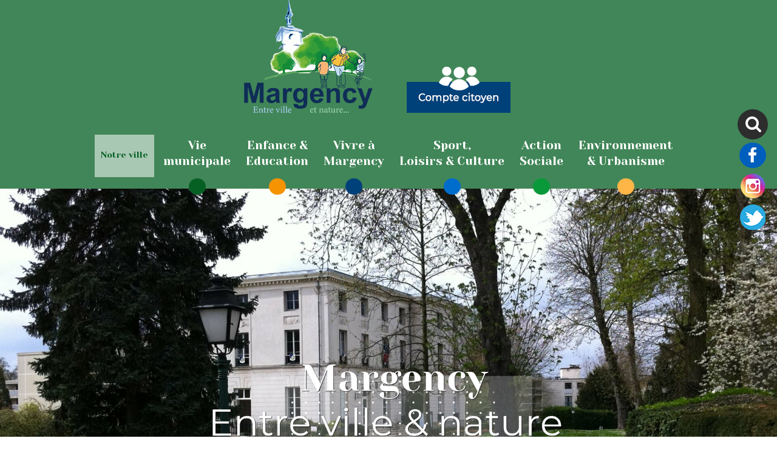

--- FILE ---
content_type: text/html; charset=UTF-8
request_url: https://www.mairie-margency.fr/
body_size: 14193
content:
<!DOCTYPE html>
	<html xmlns="http://www.w3.org/1999/xhtml" xml:lang="fr" lang="fr" >
	<head prefix="og: http://ogp.me/ns#">
	<meta charset="utf-8">
	<meta name="viewport" content="width=device-width, initial-scale=1.0">
	<meta name="format-detection" content="telephone=no" />
	<meta name="generator" content="WebSee (websee.fr)"/>
	
	<script src="/js/jquery-ui-1.12.1.custom/external/jquery/jquery.min.js"  ></script>
    <script src="/js/dialog/jquery.dialog.min.js"  ></script>
	<title>Bienvenue à Margency dans le département du 95</title>
<meta name="description" content="Bienvenue à Margency dans le département du 95 en Val d'Oise" />	
<meta property="og:site_name" content="www.mairie-margency.fr" />	
<meta property="og:title" content="Bienvenue à Margency dans le département du 95" />
<meta property="og:type" content="website" />
<meta property="og:description" content="Bienvenue à Margency dans le département du 95 en Val d'Oise" />
<meta property="og:url" content="//www.mairie-margency.fr/" />
<meta property="og:image" content="//www.mairie-margency.fr/userfile/img-og/logo_margency (2).jpeg" />
	<link rel="image_src" href="//www.mairie-margency.fr/userfile/img-og/logo_margency (2).jpeg" />		
			
	
				<link rel="stylesheet" href="/js/jssor/css/skin-arrow.css" type="text/css" media="all" />
				<link rel="stylesheet" href="/js/jssor/css/skin-bullet.css" type="text/css" media="all" /><link href="https://fonts.googleapis.com/css?family=Ubuntu|Voltaire|Yeseva+One|Montserrat" rel="stylesheet" type="text/css" />
	<link href="/css/global/font.css" rel="stylesheet" type="text/css"  media="all"/>
	<link rel="icon" type="image/x-icon" href="/template/favicon.png" />
	<link rel="shortcut icon" type="image/x-icon" href="/template/favicon.png" />
	

			<link rel="stylesheet" type="text/css" href="/js/dialog/dialog.min.css"/>
			<link rel="stylesheet" href="/js/fancybox/source/jquery.fancybox.css?v=2.1.5" type="text/css" media="all" />
	<link rel="stylesheet" href="/js/fancybox/source/jquery.fancybox.css?v=2.1.5" type="text/css" media="all" />
	<link rel="stylesheet" href="/js/fancybox/source/helpers/jquery.fancybox-buttons.css?v=1.0.5" type="text/css" media="all" />
	<link rel="stylesheet" href="/js/fancybox/source/helpers/jquery.fancybox-thumbs.css?v=1.0.7" type="text/css" media="all" />
    <link href="/css/global/style2.css?version=2" rel="stylesheet"  type="text/css"  media="all"/>
    <link href="/css/global/images-width.css?version=1" rel="stylesheet" type="text/css"  media="all"/>				
	
	
	<script >
	$(document).ready(function() {
		$(".menu-principal-horizontal-item-1").addClass("current-horizontal-item");
		
		$(".menu-topscreen-item-1").addClass("current-topscreen-item");		
				
		$(".menu-principal-vertical-item-1 ul").css("display","block");		
		$(".menu-principal-vertical-item-1").addClass("current-vertical-item");
		$(".menu-principal-vertical-submenu-item-1").addClass("current-vertical-submenu-item");
						
		$(".fancybox").fancybox({autoSize : true});	
			
		$(".fancybox-article").fancybox({
			type: "iframe",
			autoSize : true,
			width : "70%",
			minHeight:150,
			maxWidth: 1920,
			maxHeight: 1080			
		});

		$(".fancybox-reservation").fancybox({
			type: "iframe",
			autoSize : true,
			width : "70%",
			maxWidth: 1920,
			maxHeight: 1080,
			helpers  : { "overlay" : {"closeClick": false} }
		});
				
		$(".google-detail").fancybox({
			type: "iframe",
			autoSize : true,
			width : "70%",
			maxWidth: 1920,
			maxHeight: 1080,
			helpers  : { "overlay" : {"closeClick": false} }
		});
				
				
		$(".fancybox-liens-fiches").fancybox({
			type: "iframe",
			autoSize : true,
			width : "70%",
			maxWidth: 1920,
			maxHeight: 1080,
			helpers  : { "overlay" : {"closeClick": false} }
		});
				
		$(".fancybox-teleprocedures").fancybox({
			type: "iframe",
			autoSize : true,
			width : 980,
			maxWidth: 1920,
			maxHeight: 1080,
			helpers  : { "overlay" : {"closeClick": false} }
		});

		$(".fancybox-disponibilite").fancybox({
			type: "iframe",
			autoSize : true,
			width : 700,
			maxWidth: 1920,
			maxHeight: 1080,
			helpers  : { "overlay" : {"closeClick": false} }
		});		
				
		$(".fancybox-thumb").fancybox({
			prevEffect	: "none",
			nextEffect: "none",
			helpers	: {	title	: {	type: "inside" },
			thumbs	: {	width	: 50,height	: 50},
			buttons	: {}
			}});

		$(".fancybox-zoom").fancybox({prevEffect : "none", nextEffect: "none"});

		$(".fancybox-gmaps").fancybox({
				type: "iframe",
				maxWidth	: 800,
				maxHeight	: 600,
				fitToView	: false,
				width		: "70%",
				height		: "70%",
				autoSize	: false,
				closeClick	: false,
				openEffect	: "none",
				closeEffect	: "none"
		});
		
		
		
	});
	</script>		
	<style>
	body
	{
	    -webkit-animation-duration: 0.1s;
		-webkit-animation-name: fontfix;
		-webkit-animation-iteration-count: 1;
		-webkit-animation-timing-function: linear;
		-webkit-animation-delay: 0.1s;
	}

	@-webkit-keyframes fontfix{
		from{ 	opacity: 1; }
		to{	opacity: 1; }
	}
	</style>		<link type="text/css" href="/css/template/sencillo/global.css" rel="stylesheet" />
<script>
var temp = $(".template-header").height();
$(".template-header").height(temp);

</script>
<link type="text/css" href="/css/template/sencillo/bleu.css" rel="stylesheet" /><link href="/css/css_0_fr.css?1696943704" rel="stylesheet" type="text/css" />
	<link href="/css/css_1_fr.css?1696943704" rel="stylesheet" type="text/css" />
	</head><body class="body-pages body-page-1 body-groupe-1"><div class="skip-links-container">
    <a class="skip-link" href="#wrapper-bloc-1" 
       aria-label="Aller au contenu principal" 
       title="Aller au contenu principal">
        Aller au contenu principal
    </a>

    <a class="skip-link" href="#footer-template" 
       aria-label="Aller au pied de page" 
       title="Aller au pied de page">
        Aller au pied de page
    </a>
</div><input type="hidden" id="token" value="470f9a546522eff7d98b9d966d2bf10c" /><ul class="websee-barre-flottante-smartphone-list clearfix"><li class="websee-barre-flottante-smartphone-items" id="websee-barre-flottante-smartphone-item-4" onclick="javascript:websee_barre_flottante_show_container_from_top(4);">
				<span class="websee-barre-flottante-smartphone-icone-recherche"></span>
				</li><li class="websee-barre-flottante-smartphone-items" id="websee-barre-flottante-smartphone-item-1">
				<a target="_blank" aria-label="" rel="noreferrer" href="https://www.facebook.com/profile.php?id=100007993065299"><img src="/template/facebook.png" style="width:100%;height:auto;" alt=""/></a>
				</li><li class="websee-barre-flottante-smartphone-items" id="websee-barre-flottante-smartphone-item-2">
				<a target="_blank" aria-label="" rel="noreferrer" href="https://www.instagram.com/margency95580/"><img src="/template/insta.png" style="width:100%;height:auto;" alt=""/></a>
				</li><li class="websee-barre-flottante-smartphone-items" id="websee-barre-flottante-smartphone-item-3">
				<a target="_blank" aria-label="" rel="noreferrer" href="https://twitter.com/villedemargency?lang=fr"><img src="/template/twitter.png" style="width:100%;height:auto;" alt=""/></a>
				</li></ul> <div class="websee-barre-flottante"><ul class="websee-barre-flottante-list clearfix"><li class="websee-barre-flottante-items" id="websee-barre-flottante-item-4" onclick="javascript:websee_barre_flottante_show_container_from_top(4);">
				<span class="websee-barre-flottante-icone-recherche"></span>
				</li><li class="websee-barre-flottante-items" id="websee-barre-flottante-item-1">
				<a target="_blank" aria-label="" rel="noreferrer" href="https://www.facebook.com/profile.php?id=100007993065299"><img src="/template/facebook.png" style="width:100%;height:auto;" alt=""/></a>
				</li><li class="websee-barre-flottante-items" id="websee-barre-flottante-item-2">
				<a target="_blank" aria-label="" rel="noreferrer" href="https://www.instagram.com/margency95580/"><img src="/template/insta.png" style="width:100%;height:auto;" alt=""/></a>
				</li><li class="websee-barre-flottante-items" id="websee-barre-flottante-item-3">
				<a target="_blank" aria-label="" rel="noreferrer" href="https://twitter.com/villedemargency?lang=fr"><img src="/template/twitter.png" style="width:100%;height:auto;" alt=""/></a>
				</li></ul> <div class="websee-barre-flottante-master-container clearfix"><div class="websee-barre-flottante-containers websee-barre-flottante-containers-recherche" id="websee-barre-flottante-container-4">
							
		<div class="recherche">
			<form role="search" name="recherche_1770126421" action="recherche_fr.html" method="GET">
			
				<input type="search" name="keywords" placeholder ="Recherche ..." class="recherche-text" required aria-required="true" aria-label="Votre recherche"/>
				<a href="javascript:recherche_1770126421.submit();" class="recherche-submit" aria-label="Lancer la recherche" ></a>
			</form>
		</div>
					</div></div></div><header role="banner">
<div class="template-header">

	<div class="template-header-content  template-contents">
<div class="header-left">
<a class="logo-essentiel" href="https://www.mairie-margency.fr"><img src="/userfile/img-template-maker/logo/logo-mairie.png" alt="www.mairie-margency-fr.net15.eu"/></a>
<img src="/template/logosmartphone.png" class="logosmartphone"/>
</div>

<div class="header-right"><a href="/democratie-participative" class="btn-contact"></a></div>
<div class="header-center"><nav role="navigation" aria-label="Menu principal"><ul class="menu-principal-horizontal"><li class="menu-principal-horizontal-item menu-principal-horizontal-item-2 menu-principal-horizontal-item-with-sub "><a href="javascript:open_submenu('menu-principal-horizontal-submenu-2');" id="menu-principal-horizontal-item-titre-2" class="menu-principal-horizontal-item-titre" data-subMenuOf="menu-principal-horizontal-submenu-2" aria-haspopup="true" aria-label="Notre ville">Notre ville<br></a><ul class="menu-principal-horizontal-submenu" id="menu-principal-horizontal-submenu-2"><li  class="menu-principal-horizontal-submenu-item menu-principal-horizontal-submenu-item-2 "><a href="/histoire-de-notre-commune-mairie-margency-95-valdoise" class="menu-principal-horizontal-submenu-item-titre" aria-label="Histoire de notre commune">Histoire de notre commune</a></li><li  class="menu-principal-horizontal-submenu-item menu-principal-horizontal-submenu-item-3 "><a href="/patrimoine-bati-mairie-margency-95-valdoise" class="menu-principal-horizontal-submenu-item-titre" aria-label="Patrimoine bâti">Patrimoine bâti</a></li><li  class="menu-principal-horizontal-submenu-item menu-principal-horizontal-submenu-item-4 "><a href="/patrimoine-naturel-mairie-margency-95-valdoise" class="menu-principal-horizontal-submenu-item-titre" aria-label="Patrimoine naturel">Patrimoine naturel</a></li><li  class="menu-principal-horizontal-submenu-item menu-principal-horizontal-submenu-item-5 "><a href="/equipements-municipaux-mairie-margency-95-valdoise" class="menu-principal-horizontal-submenu-item-titre" aria-label="Equipements municipaux">Equipements municipaux</a></li><li  class="menu-principal-horizontal-submenu-item menu-principal-horizontal-submenu-item-6 "><a href="/nouveaux-arrivants-mairie-margency-95-valdoise" class="menu-principal-horizontal-submenu-item-titre" aria-label="Nouveaux arrivants">Nouveaux arrivants</a></li><li  class="menu-principal-horizontal-submenu-item menu-principal-horizontal-submenu-item-7 "><a href="/localiser-margency-mairie-margency-95-valdoise" class="menu-principal-horizontal-submenu-item-titre" aria-label="Localiser Margency">Localiser Margency</a></li><li  class="menu-principal-horizontal-submenu-item menu-principal-horizontal-submenu-item-8 "><a href="/galeries-photos-phototheque-mairie-margency-95-valdoise" class="menu-principal-horizontal-submenu-item-titre" aria-label="Photothèque">Photothèque</a></li><li  class="menu-principal-horizontal-submenu-item menu-principal-horizontal-submenu-item-88 "><a href="/label-et-trophes-de-la-ville" class="menu-principal-horizontal-submenu-item-titre" aria-label="Labels et trophées de la Ville">Labels et trophées de la Ville</a></li></ul></li><li class="menu-principal-horizontal-item menu-principal-horizontal-item-3 menu-principal-horizontal-item-with-sub "><a href="javascript:open_submenu('menu-principal-horizontal-submenu-3');" id="menu-principal-horizontal-item-titre-3" class="menu-principal-horizontal-item-titre" data-subMenuOf="menu-principal-horizontal-submenu-3" aria-haspopup="true" aria-label="Viemunicipale"><typo>Vie</br>municipale</typo></a><ul class="menu-principal-horizontal-submenu" id="menu-principal-horizontal-submenu-3"><li  class="menu-principal-horizontal-submenu-item menu-principal-horizontal-submenu-item-9 "><a href="/la-mairie-mairie-margency-95-valdoise" class="menu-principal-horizontal-submenu-item-titre" aria-label="La Mairie">La Mairie</a></li><li  class="menu-principal-horizontal-submenu-item menu-principal-horizontal-submenu-item-10 "><a href="/le-conseil-municipal-mairie-margency-95-valdoise" class="menu-principal-horizontal-submenu-item-titre" aria-label="Le Conseil Municipal">Le Conseil Municipal</a></li><li  class="menu-principal-horizontal-submenu-item menu-principal-horizontal-submenu-item-11 "><a href="/bulletins-municipaux-mairie-margency-95-valdoise" class="menu-principal-horizontal-submenu-item-titre" aria-label="Magazines municipaux">Magazines municipaux</a></li><li  class="menu-principal-horizontal-submenu-item menu-principal-horizontal-submenu-item-12 "><a href="/kiosque-mairie-margency-95-valdoise" class="menu-principal-horizontal-submenu-item-titre" aria-label="Kiosque">Kiosque</a></li><li  class="menu-principal-horizontal-submenu-item menu-principal-horizontal-submenu-item-13 "><a href="/comptes-rendus-des-conseils-municipaux-mairie-margency-95-valdoise" class="menu-principal-horizontal-submenu-item-titre" aria-label="Comptes rendus des Conseils Municipaux">Comptes rendus des Conseils Municipaux</a></li><li  class="menu-principal-horizontal-submenu-item menu-principal-horizontal-submenu-item-14 "><a href="/services-municipaux-mairie-margency-95-valdoise" class="menu-principal-horizontal-submenu-item-titre" aria-label="Services municipaux">Services municipaux</a></li><li  class="menu-principal-horizontal-submenu-item menu-principal-horizontal-submenu-item-15 "><a href="/demarches-en-ligne-mairie-margency-95-valdoise" class="menu-principal-horizontal-submenu-item-titre" aria-label="Démarches en ligne">Démarches en ligne</a></li><li  class="menu-principal-horizontal-submenu-item menu-principal-horizontal-submenu-item-16 "><a href="/gestion-des-dechets-mairie-margency-95-valdoise" class="menu-principal-horizontal-submenu-item-titre" aria-label="Gestion des déchets">Gestion des déchets</a></li><li  class="menu-principal-horizontal-submenu-item menu-principal-horizontal-submenu-item-17 "><a href="/marches-publics-appels-offre-mairie-margency-95-valdoise" class="menu-principal-horizontal-submenu-item-titre" aria-label="Marchés publics (appels d’offre)">Marchés publics (appels d’offre)</a></li><li  class="menu-principal-horizontal-submenu-item menu-principal-horizontal-submenu-item-18 "><a href="/budgets-mairie-margency-95-valdoise" class="menu-principal-horizontal-submenu-item-titre" aria-label="Budgets">Budgets</a></li><li  class="menu-principal-horizontal-submenu-item menu-principal-horizontal-submenu-item-19 "><a href="/recrutement-mairie-margency-95-valdoise" class="menu-principal-horizontal-submenu-item-titre" aria-label="Recrutement">Recrutement</a></li><li  class="menu-principal-horizontal-submenu-item menu-principal-horizontal-submenu-item-20 "><a href="/contacter-le-maire-mairie-margency-95-valdoise" class="menu-principal-horizontal-submenu-item-titre" aria-label="Contacter le Maire">Contacter le Maire</a></li></ul></li><li class="menu-principal-horizontal-item menu-principal-horizontal-item-4 menu-principal-horizontal-item-with-sub "><a href="javascript:open_submenu('menu-principal-horizontal-submenu-4');" id="menu-principal-horizontal-item-titre-4" class="menu-principal-horizontal-item-titre" data-subMenuOf="menu-principal-horizontal-submenu-4" aria-haspopup="true" aria-label="Enfance & Education"><typo>Enfance &<br> Education</typo></a><ul class="menu-principal-horizontal-submenu" id="menu-principal-horizontal-submenu-4"><li  class="menu-principal-horizontal-submenu-item menu-principal-horizontal-submenu-item-21 "><a href="/portail-famille-mairie-margency-95-valdoise" class="menu-principal-horizontal-submenu-item-titre" aria-label="Portail Famille">Portail Famille</a></li><li  class="menu-principal-horizontal-submenu-item menu-principal-horizontal-submenu-item-123 "><a href="/inscriptions" class="menu-principal-horizontal-submenu-item-titre" aria-label="Inscriptions">Inscriptions</a></li><li  class="menu-principal-horizontal-submenu-item menu-principal-horizontal-submenu-item-22 "><a href="/menus-cantine-mairie-margency-95-valdoise" class="menu-principal-horizontal-submenu-item-titre" aria-label="Restaurant scolaire">Restaurant scolaire</a></li><li  class="menu-principal-horizontal-submenu-item menu-principal-horizontal-submenu-item-23 "><a href="/petite-enfance-mairie-margency-95-valdoise" class="menu-principal-horizontal-submenu-item-titre" aria-label="Petite Enfance">Petite Enfance</a></li><li  class="menu-principal-horizontal-submenu-item menu-principal-horizontal-submenu-item-24 "><a href="/ecole-maternelle-petit-prince-mairie-margency-95-valdoise" class="menu-principal-horizontal-submenu-item-titre" aria-label="Ecole maternelle Petit Prince">Ecole maternelle Petit Prince</a></li><li  class="menu-principal-horizontal-submenu-item menu-principal-horizontal-submenu-item-25 "><a href="/ecole-elementaire-saint-exupery-mairie-margency-95-valdoise" class="menu-principal-horizontal-submenu-item-titre" aria-label="Ecole élémentaire Saint Exupéry">Ecole élémentaire Saint Exupéry</a></li><li  class="menu-principal-horizontal-submenu-item menu-principal-horizontal-submenu-item-26 "><a href="/centre-de-loisirs-les-marcyens-mairie-margency-95-valdoise" class="menu-principal-horizontal-submenu-item-titre" aria-label="Centre de loisirs Les Marcyens">Centre de loisirs Les Marcyens</a></li><li  class="menu-principal-horizontal-submenu-item menu-principal-horizontal-submenu-item-119 "><a href="/espace-ados" class="menu-principal-horizontal-submenu-item-titre" aria-label="Espace Ados">Espace Ados</a></li><li  class="menu-principal-horizontal-submenu-item menu-principal-horizontal-submenu-item-27 "><a href="/conseil-municipal-des-jeunes-mairie-margency-95-valdoise" class="menu-principal-horizontal-submenu-item-titre" aria-label="Conseil Municipal des Jeunes">Conseil Municipal des Jeunes</a></li><li  class="menu-principal-horizontal-submenu-item menu-principal-horizontal-submenu-item-114 "><a href="/compte-rendu-du-comite-de-la-caisse-des-ecoles" class="menu-principal-horizontal-submenu-item-titre" aria-label="Compte rendu des comités de la caisse des écoles">Compte rendu des comités de la caisse des écoles</a></li></ul></li><li class="menu-principal-horizontal-item menu-principal-horizontal-item-5 menu-principal-horizontal-item-with-sub "><a href="javascript:open_submenu('menu-principal-horizontal-submenu-5');" id="menu-principal-horizontal-item-titre-5" class="menu-principal-horizontal-item-titre" data-subMenuOf="menu-principal-horizontal-submenu-5" aria-haspopup="true" aria-label="Vivre àMargency"><typo>Vivre à<br>Margency</typo></a><ul class="menu-principal-horizontal-submenu" id="menu-principal-horizontal-submenu-5"><li  class="menu-principal-horizontal-submenu-item menu-principal-horizontal-submenu-item-29 "><a href="/actualites-mairie-margency-95-valdoise" class="menu-principal-horizontal-submenu-item-titre" aria-label="Actualités">Actualités</a></li><li  class="menu-principal-horizontal-submenu-item menu-principal-horizontal-submenu-item-30 "><a href="/agenda-mairie-margency-95-valdoise" class="menu-principal-horizontal-submenu-item-titre" aria-label="Agenda">Agenda</a></li><li  class="menu-principal-horizontal-submenu-item menu-principal-horizontal-submenu-item-32 "><a href="/reserver-une-salle-mairie-margency-95-valdoise" class="menu-principal-horizontal-submenu-item-titre" aria-label="Réserver une salle">Réserver une salle</a></li><li  class="menu-principal-horizontal-submenu-item menu-principal-horizontal-submenu-item-33 "><a href="/annuaire-general-mairie-margency-95-valdoise" class="menu-principal-horizontal-submenu-item-titre" aria-label="Annuaire général">Annuaire général</a></li><li  class="menu-principal-horizontal-submenu-item menu-principal-horizontal-submenu-item-34 "><a href="/commerces--mairie-margency-95-valdoise" class="menu-principal-horizontal-submenu-item-titre" aria-label="Commerces & artisans">Commerces & artisans</a></li><li  class="menu-principal-horizontal-submenu-item menu-principal-horizontal-submenu-item-35 "><a href="/professions-de-sante-et-de-bien-etre-mairie-margency-95-valdoise" class="menu-principal-horizontal-submenu-item-titre" aria-label="Professions de santé et de bien-être">Professions de santé et de bien-être</a></li><li  class="menu-principal-horizontal-submenu-item menu-principal-horizontal-submenu-item-36 "><a href="/securite-prevention-mairie-margency-95-valdoise" class="menu-principal-horizontal-submenu-item-titre" aria-label="Sécurité & Prévention">Sécurité & Prévention</a></li><li  class="menu-principal-horizontal-submenu-item menu-principal-horizontal-submenu-item-37 "><a href="/se-deplacer-mairie-margency-95-valdoise" class="menu-principal-horizontal-submenu-item-titre" aria-label="Se déplacer">Se déplacer</a></li><li  class="menu-principal-horizontal-submenu-item menu-principal-horizontal-submenu-item-38 "><a href="/numeros-et-infos-pratiques-mairie-margency-95-valdoise" class="menu-principal-horizontal-submenu-item-titre" aria-label="Numéros et infos pratiques">Numéros et infos pratiques</a></li><li  class="menu-principal-horizontal-submenu-item menu-principal-horizontal-submenu-item-40 "><a href="/le-cimetiere-mairie-margency-95-valdoise" class="menu-principal-horizontal-submenu-item-titre" aria-label="Le Cimetiere">Le Cimetiere</a></li></ul></li><li class="menu-principal-horizontal-item menu-principal-horizontal-item-6 menu-principal-horizontal-item-with-sub "><a href="javascript:open_submenu('menu-principal-horizontal-submenu-6');" id="menu-principal-horizontal-item-titre-6" class="menu-principal-horizontal-item-titre" data-subMenuOf="menu-principal-horizontal-submenu-6" aria-haspopup="true" aria-label="Sport,Loisirs & Culture"><typo>Sport,<br>Loisirs & Culture</typo></a><ul class="menu-principal-horizontal-submenu" id="menu-principal-horizontal-submenu-6"><li  class="menu-principal-horizontal-submenu-item menu-principal-horizontal-submenu-item-41 "><a href="/vie-associative-mairie-margency-95-valdoise" class="menu-principal-horizontal-submenu-item-titre" aria-label="Vie associative">Vie associative</a></li><li  class="menu-principal-horizontal-submenu-item menu-principal-horizontal-submenu-item-43 "><a href="/bibliotheque-municipale-mairie-margency-95-valdoise" class="menu-principal-horizontal-submenu-item-titre" aria-label="Bibliothèque municipale">Bibliothèque municipale</a></li><li  class="menu-principal-horizontal-submenu-item menu-principal-horizontal-submenu-item-44 "><a href="/ceremonies-mairie-margency-95-valdoise" class="menu-principal-horizontal-submenu-item-titre" aria-label="Cérémonies">Cérémonies</a></li><li  class="menu-principal-horizontal-submenu-item menu-principal-horizontal-submenu-item-45 "><a href="/evenements-culturels-mairie-margency-95-valdoise" class="menu-principal-horizontal-submenu-item-titre" aria-label="Evénements culturels">Evénements culturels</a></li><li  class="menu-principal-horizontal-submenu-item menu-principal-horizontal-submenu-item-46 "><a href="/evenements-sportifs-mairie-margency-95-valdoise" class="menu-principal-horizontal-submenu-item-titre" aria-label="Evénements sportifs">Evénements sportifs</a></li><li  class="menu-principal-horizontal-submenu-item menu-principal-horizontal-submenu-item-47 "><a href="/fetes-municipales-mairie-margency-95-valdoise" class="menu-principal-horizontal-submenu-item-titre" aria-label="Fêtes municipales">Fêtes municipales</a></li></ul></li><li class="menu-principal-horizontal-item menu-principal-horizontal-item-7 menu-principal-horizontal-item-with-sub "><a href="javascript:open_submenu('menu-principal-horizontal-submenu-7');" id="menu-principal-horizontal-item-titre-7" class="menu-principal-horizontal-item-titre" data-subMenuOf="menu-principal-horizontal-submenu-7" aria-haspopup="true" aria-label="ActionSociale"><typo>Action<br>Sociale</typo></a><ul class="menu-principal-horizontal-submenu" id="menu-principal-horizontal-submenu-7"><li  class="menu-principal-horizontal-submenu-item menu-principal-horizontal-submenu-item-48 "><a href="/ccas-mairie-margency-95-valdoise" class="menu-principal-horizontal-submenu-item-titre" aria-label="CCAS">CCAS</a></li><li  class="menu-principal-horizontal-submenu-item menu-principal-horizontal-submenu-item-117 "><a href="/deliberations-du-ccas" class="menu-principal-horizontal-submenu-item-titre" aria-label="Délibérations du CCAS">Délibérations du CCAS</a></li><li  class="menu-principal-horizontal-submenu-item menu-principal-horizontal-submenu-item-49 "><a href="/emploi-formation-mairie-margency-95-valdoise" class="menu-principal-horizontal-submenu-item-titre" aria-label="Emploi & Formation">Emploi & Formation</a></li><li  class="menu-principal-horizontal-submenu-item menu-principal-horizontal-submenu-item-50 "><a href="/nos-aines-mairie-margency-95-valdoise" class="menu-principal-horizontal-submenu-item-titre" aria-label="Nos aînés">Nos aînés</a></li><li  class="menu-principal-horizontal-submenu-item menu-principal-horizontal-submenu-item-110 "><a href="/votre-aide-au-quotidien" class="menu-principal-horizontal-submenu-item-titre" aria-label="Votre aide au quotidien">Votre aide au quotidien</a></li></ul></li><li class="menu-principal-horizontal-item menu-principal-horizontal-item-8 menu-principal-horizontal-item-with-sub "><a href="javascript:open_submenu('menu-principal-horizontal-submenu-8');" id="menu-principal-horizontal-item-titre-8" class="menu-principal-horizontal-item-titre" data-subMenuOf="menu-principal-horizontal-submenu-8" aria-haspopup="true" aria-label="Environnement& Urbanisme"><typo>Environnement<br>& Urbanisme</typo></a><ul class="menu-principal-horizontal-submenu" id="menu-principal-horizontal-submenu-8"><li  class="menu-principal-horizontal-submenu-item menu-principal-horizontal-submenu-item-52 "><a href="/plan-local-d-urbanisme-mairie-margency-95-valdoise" class="menu-principal-horizontal-submenu-item-titre" aria-label="Plan Local d’Urbanisme">Plan Local d’Urbanisme</a></li><li  class="menu-principal-horizontal-submenu-item menu-principal-horizontal-submenu-item-53 "><a href="/demarches-urbanisme-mairie-margency-95-valdoise" class="menu-principal-horizontal-submenu-item-titre" aria-label="Démarches urbanisme">Démarches urbanisme</a></li><li  class="menu-principal-horizontal-submenu-item menu-principal-horizontal-submenu-item-54 "><a href="/arretes-municipaux-mairie-margency-95-valdoise" class="menu-principal-horizontal-submenu-item-titre" aria-label="Arrêtés municipaux">Arrêtés municipaux</a></li><li  class="menu-principal-horizontal-submenu-item menu-principal-horizontal-submenu-item-55 "><a href="/logements-mairie-margency-95-valdoise" class="menu-principal-horizontal-submenu-item-titre" aria-label="Logements">Logements</a></li><li  class="menu-principal-horizontal-submenu-item menu-principal-horizontal-submenu-item-56 "><a href="/travaux-projets-mairie-margency-95-valdoise" class="menu-principal-horizontal-submenu-item-titre" aria-label="Travaux & Projets">Travaux & Projets</a></li><li  class="menu-principal-horizontal-submenu-item menu-principal-horizontal-submenu-item-116 "><a href="/revision-du-plu2" class="menu-principal-horizontal-submenu-item-titre" aria-label="Révision du PLU">Révision du PLU</a></li><li  class="menu-principal-horizontal-submenu-item menu-principal-horizontal-submenu-item-118 "><a href="/classement-des-voies-privees" class="menu-principal-horizontal-submenu-item-titre" aria-label="Classement des voies privées">Classement des voies privées</a></li><li  class="menu-principal-horizontal-submenu-item menu-principal-horizontal-submenu-item-121 "><a href="/zone-d-acceleration-d-energies-renouvelables--zaenr-" class="menu-principal-horizontal-submenu-item-titre" aria-label="Zone d'Accélération d'Energies Renouvelables (ZAEnR)">Zone d'Accélération d'Energies Renouvelables (ZAEnR)</a></li></ul></li><li class="menu-principal-horizontal-item menu-principal-horizontal-item-17  "><a href="/democratie-participative" id="menu-principal-horizontal-item-titre-17" class="menu-principal-horizontal-item-titre " aria-label="Compte citoyen">Compte citoyen</a></li></ul><div class="menu-principal-smartphone-menu"><a href="#" class="menu-principal-smartphone-menu-dropdown" rel="nofollow" aria-label="Menu">Menu</a><ul class="menu-principal-smartphone"><li class="menu-principal-smartphone-item menu-principal-smartphone-item-2 menu-principal-smartphone-item-with-sub "><a href="javascript:open_submenu('menu-principal-smartphone-submenu-2');" id="menu-principal-smartphone-item-titre-2" class="menu-principal-smartphone-item-titre" data-subMenuOf="menu-principal-smartphone-submenu-2" aria-haspopup="true" aria-label="Notre ville">Notre ville<br></a><ul class="menu-principal-smartphone-submenu" id="menu-principal-smartphone-submenu-2"><li  class="menu-principal-smartphone-submenu-item menu-principal-smartphone-submenu-item-2 "><a href="/histoire-de-notre-commune-mairie-margency-95-valdoise" class="menu-principal-smartphone-submenu-item-titre" aria-label="Histoire de notre commune">Histoire de notre commune</a></li><li  class="menu-principal-smartphone-submenu-item menu-principal-smartphone-submenu-item-3 "><a href="/patrimoine-bati-mairie-margency-95-valdoise" class="menu-principal-smartphone-submenu-item-titre" aria-label="Patrimoine bâti">Patrimoine bâti</a></li><li  class="menu-principal-smartphone-submenu-item menu-principal-smartphone-submenu-item-4 "><a href="/patrimoine-naturel-mairie-margency-95-valdoise" class="menu-principal-smartphone-submenu-item-titre" aria-label="Patrimoine naturel">Patrimoine naturel</a></li><li  class="menu-principal-smartphone-submenu-item menu-principal-smartphone-submenu-item-5 "><a href="/equipements-municipaux-mairie-margency-95-valdoise" class="menu-principal-smartphone-submenu-item-titre" aria-label="Equipements municipaux">Equipements municipaux</a></li><li  class="menu-principal-smartphone-submenu-item menu-principal-smartphone-submenu-item-6 "><a href="/nouveaux-arrivants-mairie-margency-95-valdoise" class="menu-principal-smartphone-submenu-item-titre" aria-label="Nouveaux arrivants">Nouveaux arrivants</a></li><li  class="menu-principal-smartphone-submenu-item menu-principal-smartphone-submenu-item-7 "><a href="/localiser-margency-mairie-margency-95-valdoise" class="menu-principal-smartphone-submenu-item-titre" aria-label="Localiser Margency">Localiser Margency</a></li><li  class="menu-principal-smartphone-submenu-item menu-principal-smartphone-submenu-item-8 "><a href="/galeries-photos-phototheque-mairie-margency-95-valdoise" class="menu-principal-smartphone-submenu-item-titre" aria-label="Photothèque">Photothèque</a></li><li  class="menu-principal-smartphone-submenu-item menu-principal-smartphone-submenu-item-88 "><a href="/label-et-trophes-de-la-ville" class="menu-principal-smartphone-submenu-item-titre" aria-label="Labels et trophées de la Ville">Labels et trophées de la Ville</a></li></ul></li><li class="menu-principal-smartphone-item menu-principal-smartphone-item-3 menu-principal-smartphone-item-with-sub "><a href="javascript:open_submenu('menu-principal-smartphone-submenu-3');" id="menu-principal-smartphone-item-titre-3" class="menu-principal-smartphone-item-titre" data-subMenuOf="menu-principal-smartphone-submenu-3" aria-haspopup="true" aria-label="Viemunicipale"><typo>Vie</br>municipale</typo></a><ul class="menu-principal-smartphone-submenu" id="menu-principal-smartphone-submenu-3"><li  class="menu-principal-smartphone-submenu-item menu-principal-smartphone-submenu-item-9 "><a href="/la-mairie-mairie-margency-95-valdoise" class="menu-principal-smartphone-submenu-item-titre" aria-label="La Mairie">La Mairie</a></li><li  class="menu-principal-smartphone-submenu-item menu-principal-smartphone-submenu-item-10 "><a href="/le-conseil-municipal-mairie-margency-95-valdoise" class="menu-principal-smartphone-submenu-item-titre" aria-label="Le Conseil Municipal">Le Conseil Municipal</a></li><li  class="menu-principal-smartphone-submenu-item menu-principal-smartphone-submenu-item-11 "><a href="/bulletins-municipaux-mairie-margency-95-valdoise" class="menu-principal-smartphone-submenu-item-titre" aria-label="Magazines municipaux">Magazines municipaux</a></li><li  class="menu-principal-smartphone-submenu-item menu-principal-smartphone-submenu-item-12 "><a href="/kiosque-mairie-margency-95-valdoise" class="menu-principal-smartphone-submenu-item-titre" aria-label="Kiosque">Kiosque</a></li><li  class="menu-principal-smartphone-submenu-item menu-principal-smartphone-submenu-item-13 "><a href="/comptes-rendus-des-conseils-municipaux-mairie-margency-95-valdoise" class="menu-principal-smartphone-submenu-item-titre" aria-label="Comptes rendus des Conseils Municipaux">Comptes rendus des Conseils Municipaux</a></li><li  class="menu-principal-smartphone-submenu-item menu-principal-smartphone-submenu-item-14 "><a href="/services-municipaux-mairie-margency-95-valdoise" class="menu-principal-smartphone-submenu-item-titre" aria-label="Services municipaux">Services municipaux</a></li><li  class="menu-principal-smartphone-submenu-item menu-principal-smartphone-submenu-item-15 "><a href="/demarches-en-ligne-mairie-margency-95-valdoise" class="menu-principal-smartphone-submenu-item-titre" aria-label="Démarches en ligne">Démarches en ligne</a></li><li  class="menu-principal-smartphone-submenu-item menu-principal-smartphone-submenu-item-16 "><a href="/gestion-des-dechets-mairie-margency-95-valdoise" class="menu-principal-smartphone-submenu-item-titre" aria-label="Gestion des déchets">Gestion des déchets</a></li><li  class="menu-principal-smartphone-submenu-item menu-principal-smartphone-submenu-item-17 "><a href="/marches-publics-appels-offre-mairie-margency-95-valdoise" class="menu-principal-smartphone-submenu-item-titre" aria-label="Marchés publics (appels d’offre)">Marchés publics (appels d’offre)</a></li><li  class="menu-principal-smartphone-submenu-item menu-principal-smartphone-submenu-item-18 "><a href="/budgets-mairie-margency-95-valdoise" class="menu-principal-smartphone-submenu-item-titre" aria-label="Budgets">Budgets</a></li><li  class="menu-principal-smartphone-submenu-item menu-principal-smartphone-submenu-item-19 "><a href="/recrutement-mairie-margency-95-valdoise" class="menu-principal-smartphone-submenu-item-titre" aria-label="Recrutement">Recrutement</a></li><li  class="menu-principal-smartphone-submenu-item menu-principal-smartphone-submenu-item-20 "><a href="/contacter-le-maire-mairie-margency-95-valdoise" class="menu-principal-smartphone-submenu-item-titre" aria-label="Contacter le Maire">Contacter le Maire</a></li></ul></li><li class="menu-principal-smartphone-item menu-principal-smartphone-item-4 menu-principal-smartphone-item-with-sub "><a href="javascript:open_submenu('menu-principal-smartphone-submenu-4');" id="menu-principal-smartphone-item-titre-4" class="menu-principal-smartphone-item-titre" data-subMenuOf="menu-principal-smartphone-submenu-4" aria-haspopup="true" aria-label="Enfance & Education"><typo>Enfance &<br> Education</typo></a><ul class="menu-principal-smartphone-submenu" id="menu-principal-smartphone-submenu-4"><li  class="menu-principal-smartphone-submenu-item menu-principal-smartphone-submenu-item-21 "><a href="/portail-famille-mairie-margency-95-valdoise" class="menu-principal-smartphone-submenu-item-titre" aria-label="Portail Famille">Portail Famille</a></li><li  class="menu-principal-smartphone-submenu-item menu-principal-smartphone-submenu-item-123 "><a href="/inscriptions" class="menu-principal-smartphone-submenu-item-titre" aria-label="Inscriptions">Inscriptions</a></li><li  class="menu-principal-smartphone-submenu-item menu-principal-smartphone-submenu-item-22 "><a href="/menus-cantine-mairie-margency-95-valdoise" class="menu-principal-smartphone-submenu-item-titre" aria-label="Restaurant scolaire">Restaurant scolaire</a></li><li  class="menu-principal-smartphone-submenu-item menu-principal-smartphone-submenu-item-23 "><a href="/petite-enfance-mairie-margency-95-valdoise" class="menu-principal-smartphone-submenu-item-titre" aria-label="Petite Enfance">Petite Enfance</a></li><li  class="menu-principal-smartphone-submenu-item menu-principal-smartphone-submenu-item-24 "><a href="/ecole-maternelle-petit-prince-mairie-margency-95-valdoise" class="menu-principal-smartphone-submenu-item-titre" aria-label="Ecole maternelle Petit Prince">Ecole maternelle Petit Prince</a></li><li  class="menu-principal-smartphone-submenu-item menu-principal-smartphone-submenu-item-25 "><a href="/ecole-elementaire-saint-exupery-mairie-margency-95-valdoise" class="menu-principal-smartphone-submenu-item-titre" aria-label="Ecole élémentaire Saint Exupéry">Ecole élémentaire Saint Exupéry</a></li><li  class="menu-principal-smartphone-submenu-item menu-principal-smartphone-submenu-item-26 "><a href="/centre-de-loisirs-les-marcyens-mairie-margency-95-valdoise" class="menu-principal-smartphone-submenu-item-titre" aria-label="Centre de loisirs Les Marcyens">Centre de loisirs Les Marcyens</a></li><li  class="menu-principal-smartphone-submenu-item menu-principal-smartphone-submenu-item-119 "><a href="/espace-ados" class="menu-principal-smartphone-submenu-item-titre" aria-label="Espace Ados">Espace Ados</a></li><li  class="menu-principal-smartphone-submenu-item menu-principal-smartphone-submenu-item-27 "><a href="/conseil-municipal-des-jeunes-mairie-margency-95-valdoise" class="menu-principal-smartphone-submenu-item-titre" aria-label="Conseil Municipal des Jeunes">Conseil Municipal des Jeunes</a></li><li  class="menu-principal-smartphone-submenu-item menu-principal-smartphone-submenu-item-114 "><a href="/compte-rendu-du-comite-de-la-caisse-des-ecoles" class="menu-principal-smartphone-submenu-item-titre" aria-label="Compte rendu des comités de la caisse des écoles">Compte rendu des comités de la caisse des écoles</a></li></ul></li><li class="menu-principal-smartphone-item menu-principal-smartphone-item-5 menu-principal-smartphone-item-with-sub "><a href="javascript:open_submenu('menu-principal-smartphone-submenu-5');" id="menu-principal-smartphone-item-titre-5" class="menu-principal-smartphone-item-titre" data-subMenuOf="menu-principal-smartphone-submenu-5" aria-haspopup="true" aria-label="Vivre àMargency"><typo>Vivre à<br>Margency</typo></a><ul class="menu-principal-smartphone-submenu" id="menu-principal-smartphone-submenu-5"><li  class="menu-principal-smartphone-submenu-item menu-principal-smartphone-submenu-item-29 "><a href="/actualites-mairie-margency-95-valdoise" class="menu-principal-smartphone-submenu-item-titre" aria-label="Actualités">Actualités</a></li><li  class="menu-principal-smartphone-submenu-item menu-principal-smartphone-submenu-item-30 "><a href="/agenda-mairie-margency-95-valdoise" class="menu-principal-smartphone-submenu-item-titre" aria-label="Agenda">Agenda</a></li><li  class="menu-principal-smartphone-submenu-item menu-principal-smartphone-submenu-item-32 "><a href="/reserver-une-salle-mairie-margency-95-valdoise" class="menu-principal-smartphone-submenu-item-titre" aria-label="Réserver une salle">Réserver une salle</a></li><li  class="menu-principal-smartphone-submenu-item menu-principal-smartphone-submenu-item-33 "><a href="/annuaire-general-mairie-margency-95-valdoise" class="menu-principal-smartphone-submenu-item-titre" aria-label="Annuaire général">Annuaire général</a></li><li  class="menu-principal-smartphone-submenu-item menu-principal-smartphone-submenu-item-34 "><a href="/commerces--mairie-margency-95-valdoise" class="menu-principal-smartphone-submenu-item-titre" aria-label="Commerces & artisans">Commerces & artisans</a></li><li  class="menu-principal-smartphone-submenu-item menu-principal-smartphone-submenu-item-35 "><a href="/professions-de-sante-et-de-bien-etre-mairie-margency-95-valdoise" class="menu-principal-smartphone-submenu-item-titre" aria-label="Professions de santé et de bien-être">Professions de santé et de bien-être</a></li><li  class="menu-principal-smartphone-submenu-item menu-principal-smartphone-submenu-item-36 "><a href="/securite-prevention-mairie-margency-95-valdoise" class="menu-principal-smartphone-submenu-item-titre" aria-label="Sécurité & Prévention">Sécurité & Prévention</a></li><li  class="menu-principal-smartphone-submenu-item menu-principal-smartphone-submenu-item-37 "><a href="/se-deplacer-mairie-margency-95-valdoise" class="menu-principal-smartphone-submenu-item-titre" aria-label="Se déplacer">Se déplacer</a></li><li  class="menu-principal-smartphone-submenu-item menu-principal-smartphone-submenu-item-38 "><a href="/numeros-et-infos-pratiques-mairie-margency-95-valdoise" class="menu-principal-smartphone-submenu-item-titre" aria-label="Numéros et infos pratiques">Numéros et infos pratiques</a></li><li  class="menu-principal-smartphone-submenu-item menu-principal-smartphone-submenu-item-40 "><a href="/le-cimetiere-mairie-margency-95-valdoise" class="menu-principal-smartphone-submenu-item-titre" aria-label="Le Cimetiere">Le Cimetiere</a></li></ul></li><li class="menu-principal-smartphone-item menu-principal-smartphone-item-6 menu-principal-smartphone-item-with-sub "><a href="javascript:open_submenu('menu-principal-smartphone-submenu-6');" id="menu-principal-smartphone-item-titre-6" class="menu-principal-smartphone-item-titre" data-subMenuOf="menu-principal-smartphone-submenu-6" aria-haspopup="true" aria-label="Sport,Loisirs & Culture"><typo>Sport,<br>Loisirs & Culture</typo></a><ul class="menu-principal-smartphone-submenu" id="menu-principal-smartphone-submenu-6"><li  class="menu-principal-smartphone-submenu-item menu-principal-smartphone-submenu-item-41 "><a href="/vie-associative-mairie-margency-95-valdoise" class="menu-principal-smartphone-submenu-item-titre" aria-label="Vie associative">Vie associative</a></li><li  class="menu-principal-smartphone-submenu-item menu-principal-smartphone-submenu-item-43 "><a href="/bibliotheque-municipale-mairie-margency-95-valdoise" class="menu-principal-smartphone-submenu-item-titre" aria-label="Bibliothèque municipale">Bibliothèque municipale</a></li><li  class="menu-principal-smartphone-submenu-item menu-principal-smartphone-submenu-item-44 "><a href="/ceremonies-mairie-margency-95-valdoise" class="menu-principal-smartphone-submenu-item-titre" aria-label="Cérémonies">Cérémonies</a></li><li  class="menu-principal-smartphone-submenu-item menu-principal-smartphone-submenu-item-45 "><a href="/evenements-culturels-mairie-margency-95-valdoise" class="menu-principal-smartphone-submenu-item-titre" aria-label="Evénements culturels">Evénements culturels</a></li><li  class="menu-principal-smartphone-submenu-item menu-principal-smartphone-submenu-item-46 "><a href="/evenements-sportifs-mairie-margency-95-valdoise" class="menu-principal-smartphone-submenu-item-titre" aria-label="Evénements sportifs">Evénements sportifs</a></li><li  class="menu-principal-smartphone-submenu-item menu-principal-smartphone-submenu-item-47 "><a href="/fetes-municipales-mairie-margency-95-valdoise" class="menu-principal-smartphone-submenu-item-titre" aria-label="Fêtes municipales">Fêtes municipales</a></li></ul></li><li class="menu-principal-smartphone-item menu-principal-smartphone-item-7 menu-principal-smartphone-item-with-sub "><a href="javascript:open_submenu('menu-principal-smartphone-submenu-7');" id="menu-principal-smartphone-item-titre-7" class="menu-principal-smartphone-item-titre" data-subMenuOf="menu-principal-smartphone-submenu-7" aria-haspopup="true" aria-label="ActionSociale"><typo>Action<br>Sociale</typo></a><ul class="menu-principal-smartphone-submenu" id="menu-principal-smartphone-submenu-7"><li  class="menu-principal-smartphone-submenu-item menu-principal-smartphone-submenu-item-48 "><a href="/ccas-mairie-margency-95-valdoise" class="menu-principal-smartphone-submenu-item-titre" aria-label="CCAS">CCAS</a></li><li  class="menu-principal-smartphone-submenu-item menu-principal-smartphone-submenu-item-117 "><a href="/deliberations-du-ccas" class="menu-principal-smartphone-submenu-item-titre" aria-label="Délibérations du CCAS">Délibérations du CCAS</a></li><li  class="menu-principal-smartphone-submenu-item menu-principal-smartphone-submenu-item-49 "><a href="/emploi-formation-mairie-margency-95-valdoise" class="menu-principal-smartphone-submenu-item-titre" aria-label="Emploi & Formation">Emploi & Formation</a></li><li  class="menu-principal-smartphone-submenu-item menu-principal-smartphone-submenu-item-50 "><a href="/nos-aines-mairie-margency-95-valdoise" class="menu-principal-smartphone-submenu-item-titre" aria-label="Nos aînés">Nos aînés</a></li><li  class="menu-principal-smartphone-submenu-item menu-principal-smartphone-submenu-item-110 "><a href="/votre-aide-au-quotidien" class="menu-principal-smartphone-submenu-item-titre" aria-label="Votre aide au quotidien">Votre aide au quotidien</a></li></ul></li><li class="menu-principal-smartphone-item menu-principal-smartphone-item-8 menu-principal-smartphone-item-with-sub "><a href="javascript:open_submenu('menu-principal-smartphone-submenu-8');" id="menu-principal-smartphone-item-titre-8" class="menu-principal-smartphone-item-titre" data-subMenuOf="menu-principal-smartphone-submenu-8" aria-haspopup="true" aria-label="Environnement& Urbanisme"><typo>Environnement<br>& Urbanisme</typo></a><ul class="menu-principal-smartphone-submenu" id="menu-principal-smartphone-submenu-8"><li  class="menu-principal-smartphone-submenu-item menu-principal-smartphone-submenu-item-52 "><a href="/plan-local-d-urbanisme-mairie-margency-95-valdoise" class="menu-principal-smartphone-submenu-item-titre" aria-label="Plan Local d’Urbanisme">Plan Local d’Urbanisme</a></li><li  class="menu-principal-smartphone-submenu-item menu-principal-smartphone-submenu-item-53 "><a href="/demarches-urbanisme-mairie-margency-95-valdoise" class="menu-principal-smartphone-submenu-item-titre" aria-label="Démarches urbanisme">Démarches urbanisme</a></li><li  class="menu-principal-smartphone-submenu-item menu-principal-smartphone-submenu-item-54 "><a href="/arretes-municipaux-mairie-margency-95-valdoise" class="menu-principal-smartphone-submenu-item-titre" aria-label="Arrêtés municipaux">Arrêtés municipaux</a></li><li  class="menu-principal-smartphone-submenu-item menu-principal-smartphone-submenu-item-55 "><a href="/logements-mairie-margency-95-valdoise" class="menu-principal-smartphone-submenu-item-titre" aria-label="Logements">Logements</a></li><li  class="menu-principal-smartphone-submenu-item menu-principal-smartphone-submenu-item-56 "><a href="/travaux-projets-mairie-margency-95-valdoise" class="menu-principal-smartphone-submenu-item-titre" aria-label="Travaux & Projets">Travaux & Projets</a></li><li  class="menu-principal-smartphone-submenu-item menu-principal-smartphone-submenu-item-116 "><a href="/revision-du-plu2" class="menu-principal-smartphone-submenu-item-titre" aria-label="Révision du PLU">Révision du PLU</a></li><li  class="menu-principal-smartphone-submenu-item menu-principal-smartphone-submenu-item-118 "><a href="/classement-des-voies-privees" class="menu-principal-smartphone-submenu-item-titre" aria-label="Classement des voies privées">Classement des voies privées</a></li><li  class="menu-principal-smartphone-submenu-item menu-principal-smartphone-submenu-item-121 "><a href="/zone-d-acceleration-d-energies-renouvelables--zaenr-" class="menu-principal-smartphone-submenu-item-titre" aria-label="Zone d'Accélération d'Energies Renouvelables (ZAEnR)">Zone d'Accélération d'Energies Renouvelables (ZAEnR)</a></li></ul></li><li class="menu-principal-smartphone-item menu-principal-smartphone-item-17  "><a href="/democratie-participative" id="menu-principal-smartphone-item-titre-17" class="menu-principal-smartphone-item-titre " aria-label="Compte citoyen">Compte citoyen</a></li></ul></div><script>
				var menu_ul_smartphone = $(".menu-principal-smartphone-submenu"),
       				 menu_a_smartphone  = $(".menu-principal-smartphone-item-with-sub a");
				
				menu_ul_smartphone.hide();
				
				$(".menu-principal-smartphone").hide();
			
				menu_a_smartphone.click(function(event ){
										
					if(!$(this).hasClass("active")) {
			            menu_a_smartphone.removeClass("active");
			            menu_ul_smartphone.filter(":visible").slideUp("normal");
			            $(this).addClass("active").next().stop(true,true).slideDown("normal");
						
			        } else {
			            $(this).removeClass("active");
			            $(this).next().stop(true,true).slideUp("normal");
			        }				
					
				});
				
				$(".menu-principal-smartphone-menu-dropdown").click(function(event ){
										
					if(!$(this).hasClass("active")) {
			            menu_a_smartphone.removeClass("active");
			            menu_ul_smartphone.filter(":visible").slideUp("normal");
			            $(this).addClass("active").next().stop(true,true).slideDown("normal");
			        } else {
			            $(this).removeClass("active");
			            $(this).next().stop(true,true).slideUp("normal");
			        }				
					
				});
				</script></nav></div>

</div>
</div>


<div class="template-animation">
	<div class="template-animation-content">

<style>
			#slider_12_container .caption-text-defaut { background-color: rgba(0, 0, 0, 0.5); }
		    #slider_12_container .caption-text-defaut-titre {color:#ffffff ;}
		    #slider_12_container .caption-text-defaut-texte {color:#ffffff ;}
	</style>
			<script>
        jQuery(document).ready(function ($) {

            var _CaptionTransitions_12 = [];
           
           	_CaptionTransitions_12["MCLIP|B"] = { $Duration: 600, $Clip: 8, $Move: true, $Easing: $JssorEasing$.$EaseOutExpo };
           		
			var _SlideshowTransitions_12 = [
            	{$Duration:700,$Opacity:2,$Brother:{$Duration:1000,$Opacity:2}}	
            ];
            		
            var options_12 = {
                $FillMode: 0,                                       //[Optional] The way to fill image in slide, 0 stretch, 1 contain (keep aspect ratio and put all inside slide), 2 cover (keep aspect ratio and cover whole slide), 4 actual size, 5 contain for large image, actual size for small image, default value is 0
                $AutoPlay: true,                                    //[Optional] Whether to auto play, to enable slideshow, this option must be set to true, default value is false
                $AutoPlayInterval: 3000,                  //[Optional] Interval (in milliseconds) to go for next slide since the previous stopped if the slider is auto playing, default value is 3000
                $PauseOnHover: 0,                                   //[Optional] Whether to pause when mouse over if a slider is auto playing, 0 no pause, 1 pause for desktop, 2 pause for touch device, 3 pause for desktop and touch device, 4 freeze for desktop, 8 freeze for touch device, 12 freeze for desktop and touch device, default value is 1

                //$ArrowKeyNavigation: true,   			            //[Optional] Allows keyboard (arrow key) navigation or not, default value is false
                //$SlideEasing: $JssorEasing$.$EaseOutQuad,           //[Optional] Specifies easing for right to left animation, default value is $JssorEasing$.$EaseOutQuad
                //$SlideDuration: 1000,                     			//[Optional] Specifies default duration (swipe) for slide in milliseconds, default value is 500
                //$MinDragOffsetToSlide: 20,                          //[Optional] Minimum drag offset to trigger slide , default value is 20
                //$SlideSpacing: 0, 					                //[Optional] Space between each slide in pixels, default value is 0
                $DisplayPieces: 1,                                  //[Optional] Number of pieces to display (the slideshow would be disabled if the value is set to greater than 1), the default value is 1
                //$ParkingPosition: 0,                                //[Optional] The offset position to park slide (this options applys only when slideshow disabled), default value is 0.
                $UISearchMode: 1,                                   //[Optional] The way (0 parellel, 1 recursive, default value is 1) to search UI components (slides container, loading screen, navigator container, arrow navigator container, thumbnail navigator container etc).
                //$PlayOrientation: 1,                                //[Optional] Orientation to play slide (for auto play, navigation), 1 horizental, 2 vertical, 5 horizental reverse, 6 vertical reverse, default value is 1
                //$DragOrientation: 1,                                //[Optional] Orientation to drag slide, 0 no drag, 1 horizental, 2 vertical, 3 either, default value is 1 (Note that the $DragOrientation should be the same as $PlayOrientation when $DisplayPieces is greater than 1, or parking position is not 0)

               	 $SlideshowOptions: {                                //[Optional] Options to specify and enable slideshow or not
                    $Class: $JssorSlideshowRunner$,                 //[Required] Class to create instance of slideshow
                    $Transitions: _SlideshowTransitions_12,            //[Required] An array of slideshow transitions to play slideshow
                    $TransitionsOrder: 1,                           //[Optional] The way to choose transition to play slide, 1 Sequence, 0 Random
                    $ShowLink: true                                    //[Optional] Whether to bring slide link on top of the slider when slideshow is running, default value is false
                },           
                   	
                   $CaptionSliderOptions: {                            //[Optional] Options which specifies how to animate caption
                    $Class: $JssorCaptionSlider$,                   //[Required] Class to create instance to animate caption
                    $CaptionTransitions: _CaptionTransitions_12,       //[Required] An array of caption transitions to play caption, see caption transition section at jssor slideshow transition builder
                    $PlayInMode: 1,                                 //[Optional] 0 None (no play), 1 Chain (goes after main slide), 3 Chain Flatten (goes after main slide and flatten all caption animations), default value is 1
                    $PlayOutMode: 3                                 //[Optional] 0 None (no play), 1 Chain (goes before main slide), 3 Chain Flatten (goes before main slide and flatten all caption animations), default value is 1
                },
                    		              
                   
	  
	 
	  
                
            };

        if($("#slider_12_container").length > 0)
            var jssor_slider_12 = new $JssorSlider$("slider_12_container", options_12);

           
            function ScaleSlider_12() {
     	
            	$(".caption-images-12").css("display","block");
            	$(".caption-texts-12").css("display","block");
     	
            	$("#slider_12_container").css("display","none");
				var parentwidth = $("#responsive-container-12").width();
     	
				$("#slider_12_container").css("display","block");
     	
				var max_width = 	1920;					
				if(max_width < $(window).width()){					
					max_width = $(window).width();					
				}				
						
                if (parentwidth != undefined  && parentwidth > 0)
                    jssor_slider_12.$ScaleWidth(Math.min(parentwidth, max_width));
                else
                    window.setTimeout(ScaleSlider_12, 30);
            }
        
            //ScaleSlider_12();
            if($("#slider_12_container").length > 0){
            $(window).bind("load", ScaleSlider_12);
            $(window).bind("resize", ScaleSlider_12);
            $(window).bind("orientationchange", ScaleSlider_12);
            //responsive code end
            }
        });            		
          		
    </script>
    <div class="responsive-container" id="responsive-container-12">
    <div class="module_diaporama" id="slider_12_container"  style="position: relative; margin: 0 auto; top: 0px; left: 0px; width: 1920px; height: 900px; overflow: hidden;">
        
    	<!-- Loading Screen -->
        <div u="loading" style="position: absolute; top: 0px; left: 0px;z-index:9999;">
            <div style="position: absolute; display: block;background-color:white;top: 0px; left: 0px; width: 100%; height: 100%;">
            </div>
            <div style="position: absolute; display: block; background: url(/js/jssor/img/loading.gif) no-repeat center center;
                top: 0px; left: 0px; width: 100%; height: 100%;">
            </div>
        </div>
    	<!-- Loading Screen End -->	
    		
        <!-- Slides Container -->
        <div u="slides" style="cursor: move; position: absolute; left: 0px; top: 0px; width: 1920px; height: 900px; overflow: hidden;">
            <div>
			<img u="image" src="/userfile/img-template-maker/diaporama-12/haute/1634128350_Mairie.JPG" alt="Bienvenue à Margency dans le département du 95"/><div u="caption" t="t-3" t2="NO" style="position: absolute; top: 424px; left: 484px;width:0px;height:0px;z-index:100;">
      								<img id="caption-image-3" class="caption-images caption-images-12" u="caption" src="/userfile/img-template-maker/diaporama-12/original/1636466877-fond-bandeau-2.png" style="width:941px;height:254px;position: absolute; top: 0px; left: 0px;"/>
                    		</div></div>
             </div><!-- Slides Container End-->
	
    </div>
	<a class="anchor-bottom-contenu anchor-bottom-contenu-12" href="javascript:goToContentBody();"></a>
	</div>
    <!-- Jssor Slider End -->
<img src="/template/calqueaccesrapide.png" class="template-animation-calque"/>
	</div>
</div>
</header>
<main role="main">
<div class="template-body">
	<div class="template-body-content  template-contents">
<div class="bloc-top"><div class="bloc-top-content clearfix"><div class="bloc-h1"><h1 class="h1-couleur-groupe-1">Bienvenue sur le site de la mairie de Margency - 95</h1></div><div class="social-networks social-monochrome social-rond"><a href="javascript:facebookSharePage();" alt="facebook" class="social-not-display-text">facebook<span class="socicon socicon-facebook"></span></a><a href="javascript:twitterSharePage();" alt="twitter" class="social-not-display-text">twitter<span class="socicon socicon-twitter"></span></a><a href="javascript:linkedinSharePage();" alt="linkedin" class="social-not-display-text">linkedin<span class="socicon socicon-linkedin"></span></a><a href="javascript:printContenu();" alt="Impression" class="social-not-display-text">Impression<span class="fa fa-print"></span></a></div><script>			
			function facebookSharePage(){
				facebookShare(window.location.href, 'Bienvenue à Margency dans le département du 95', 'Bienvenue à Margency dans le département du 95 en Val d\'Oise', '//www.mairie-margency.fr/userfile/img-og/logo_margency (2).jpeg');
			}
			
			function twitterSharePage(){
				twitterShare(window.location.href, 'Bienvenue à Margency dans le département du 95');
			}
						
			
			function pinterestSharePage(){
				pinterestShare(window.location.href, 'Bienvenue à Margency dans le département du 95 en Val d\'Oise', '//www.mairie-margency.fr/userfile/img-og/logo_margency (2).jpeg');
			}
			
			function linkedinSharePage(){
				linkedinShare(window.location.href, 'Bienvenue à Margency dans le département du 95', 'Bienvenue à Margency dans le département du 95 en Val d\'Oise');
			}
			</script>
			
</div></div>
<div class="wrapper-page-1 wrapper-global-0 clearfix"><div class="rendu-contenu rendu-0-colonnes"  ><div class="wrapper-bloc clearfix" id="wrapper-bloc-1">
			<div class="wrapper-contents clearfix" id="wrapper-content-1"><p style="text-align: right;">
			<style>
			.module-bloc-graphic-14 .module-bloc-graphic-item {max-width:300px;}
			.module-bloc-graphic-14 .module-bloc-graphic-item-texte {background-color: rgba(255,255,255,0);}
			.module-bloc-graphic-14 .module-bloc-graphic-item-titre {color: #000000;}
			.module-bloc-graphic-14 .module-bloc-graphic-item-commentaire {color: #000000;}
			.module-bloc-graphic-14 .module-bloc-graphic-item-plus {color: #FFFFFF;}
			</style>
			<script>
			$( window ).resize(function() {				
				$(".module-bloc-graphic-14 .module-bloc-graphic-item").each(function(){
						$(this).height("");
						$(this).height($(this).height());
				});
				equalheightForAll(".module-bloc-graphic-14 .module-bloc-graphic-item");
			});
		
			$(window).load(function(){				
				$(".module-bloc-graphic-14 .module-bloc-graphic-item").each(function(){
						$(this).height("");
						$(this).height($(this).height());
				});
				equalheightForAll(".module-bloc-graphic-14 .module-bloc-graphic-item");
			});
			</script>		
			
					
			<div class="module-bloc-graphic module-bloc-graphic-14 clearfix"><div class="module-bloc-graphic-item module-bloc-graphic-item-5 clearfix" id="module-bloc-graphic-item-1"><a class="module-bloc-graphic-item-image-click"  aria-label="" href="/demarches-en-ligne-mairie-margency-95-valdoise" ><div class="module-bloc-graphic-item-image"><img src="/userfile/blocs/14/1.png" alt="" /></div><div class="module-bloc-graphic-item-texte"><div class="module-bloc-graphic-item-titre"><p><br></p></div><div class="module-bloc-graphic-item-commentaire"><p><br></p></div><span class="module-bloc-graphic-item-plus"><i class="fa fa-search" aria-hidden="true"></i></span></div></a></div><div class="module-bloc-graphic-item module-bloc-graphic-item-5 clearfix" id="module-bloc-graphic-item-2"><a class="module-bloc-graphic-item-image-click"  aria-label="" href="/portail-famille" ><div class="module-bloc-graphic-item-image"><img src="/userfile/blocs/14/2.png" alt="" /></div><div class="module-bloc-graphic-item-texte"><div class="module-bloc-graphic-item-titre"><p><br></p></div><div class="module-bloc-graphic-item-commentaire"><p><br></p></div><span class="module-bloc-graphic-item-plus"><i class="fa fa-search" aria-hidden="true"></i></span></div></a></div><div class="module-bloc-graphic-item module-bloc-graphic-item-5 clearfix" id="module-bloc-graphic-item-3"><a class="module-bloc-graphic-item-image-click"  aria-label="" href="/annuaire-general-mairie-margency-95-valdoise" ><div class="module-bloc-graphic-item-image"><img src="/userfile/blocs/14/3.png" alt="" /></div><div class="module-bloc-graphic-item-texte"><div class="module-bloc-graphic-item-titre"><p><br></p></div><div class="module-bloc-graphic-item-commentaire"><p><br></p></div><span class="module-bloc-graphic-item-plus"><i class="fa fa-search" aria-hidden="true"></i></span></div></a></div><div class="module-bloc-graphic-item module-bloc-graphic-item-5 clearfix" id="module-bloc-graphic-item-4"><a class="module-bloc-graphic-item-image-click"  aria-label="" href="/commerces--mairie-margency-95-valdoise" ><div class="module-bloc-graphic-item-image"><img src="/userfile/blocs/14/4.png" alt="" /></div><div class="module-bloc-graphic-item-texte"><div class="module-bloc-graphic-item-titre"><p><br></p></div><div class="module-bloc-graphic-item-commentaire"><p><br></p></div><span class="module-bloc-graphic-item-plus"><i class="fa fa-search" aria-hidden="true"></i></span></div></a></div><div class="module-bloc-graphic-item module-bloc-graphic-item-5 clearfix" id="module-bloc-graphic-item-5"><a class="module-bloc-graphic-item-image-click"  aria-label="" href="/nouveaux-arrivants-mairie-margency-95-valdoise" ><div class="module-bloc-graphic-item-image"><img src="/userfile/blocs/14/5.png" alt="" /></div><div class="module-bloc-graphic-item-texte"><div class="module-bloc-graphic-item-titre"><p><br></p></div><div class="module-bloc-graphic-item-commentaire"><p><br></p></div><span class="module-bloc-graphic-item-plus"><i class="fa fa-search" aria-hidden="true"></i></span></div></a></div></div></p></div>
			</div><div class="wrapper-bloc clearfix" id="wrapper-bloc-2">
			<div class="wrapper-contents clearfix" id="wrapper-content-2"><table class="tab-agenda responsive-table" cellpadding="10" cellspacing="10" style="width: 100%; margin-left: auto; margin-right: auto;" summary="" role="presentation"><tbody><tr><td style="width: 25%; vertical-align: top;"><p style="text-align: center;"><span class="vertfonce" style="font-family: 'Yeseva One', cursive; font-size: 40px;"><span style="font-size: 54px;">A</span>genda<br></span></p><table class="responsive-table-1000" style="margin-left: auto; margin-right: auto;" summary="" role="presentation"><tbody><tr><td style="text-align: center;"><div class="calendrier-liste calendrier-defile calendrier-defile-15">
    <div class="calendar-liste" id="defile-4F7526513D7D420796AFD84A5B8EA9C6">
        <ul>           <li class="li-une-date-agenda" id="li-une-date-agenda-4F7526513D7D420796AFD84A5B8EA9C6-1">
               <a class="fancybox-article"  href="/modules/calendrier/calendrier_view.php?id-template=1&amp;id=817" title="Atelier mémoire" >
                    <div class="calendar-liste-une-date-agenda">                       <div class="calendar-liste-date-agenda calendar-liste-date-double">
                            <span class="calendar-liste-jour">03</span>
                            <span class="calendar-liste-mois">Fév</span>
                            <div class="calendar-liste-separation"></div>
                            <span class="calendar-liste-jour">24</span>
                            <span class="calendar-liste-mois">Fév</span>
                        </div>

                        <div class="calendar-liste-contenu-agenda">
                            <span class="calendar-liste-contenu-texte">Atelier mémoire</span>
                            <span class="calendar-liste-lire-la-suite"></span>
                        </div>
                    </div>

               </a>               <div class="calendar-liste-une-date-image">                  <div class="calendar-liste-prev"><i class="fa fa-arrow-left" aria-hidden="true"></i></div>
                  <img src="/userfile/img-actu/sm/1769592360-Atelier-memoire.webp"  alt="" />                  <div class="calendar-liste-suiv"><i class="fa fa-arrow-right" aria-hidden="true"></i></div>               </div>           </li>           <li class="li-une-date-agenda" id="li-une-date-agenda-4F7526513D7D420796AFD84A5B8EA9C6-2">
               <a class="fancybox-article"  href="/modules/calendrier/calendrier_view.php?id-template=1&amp;id=820" title="Café Philo" >
                    <div class="calendar-liste-une-date-agenda">
                       <div class="calendar-liste-date-agenda">
                           <span class="calendar-liste-jour">05</span>
                           <span class="calendar-liste-mois">Fév</span>
                        </div>

                        <div class="calendar-liste-contenu-agenda">
                            <span class="calendar-liste-contenu-texte">Café Philo</span>
                            <span class="calendar-liste-lire-la-suite"></span>
                        </div>
                    </div>

               </a>               <div class="calendar-liste-une-date-image">                  <div class="calendar-liste-prev"><i class="fa fa-arrow-left" aria-hidden="true"></i></div>
                  <img src="/userfile/img-actu/sm/1769781865-cafe-philo-fev.webp"  alt="" />                  <div class="calendar-liste-suiv"><i class="fa fa-arrow-right" aria-hidden="true"></i></div>               </div>           </li>           <li class="li-une-date-agenda" id="li-une-date-agenda-4F7526513D7D420796AFD84A5B8EA9C6-3">
               <a class="fancybox-article"  href="/modules/calendrier/calendrier_view.php?id-template=1&amp;id=815" title="Visite guidée du Pôle de Santé de Margency" >
                    <div class="calendar-liste-une-date-agenda">
                       <div class="calendar-liste-date-agenda">
                           <span class="calendar-liste-jour">07</span>
                           <span class="calendar-liste-mois">Fév</span>
                        </div>

                        <div class="calendar-liste-contenu-agenda">
                            <span class="calendar-liste-contenu-texte">Visite guidée du Pôle de Santé de Margency</span>
                            <span class="calendar-liste-lire-la-suite"></span>
                        </div>
                    </div>

               </a>               <div class="calendar-liste-une-date-image">                  <div class="calendar-liste-prev"><i class="fa fa-arrow-left" aria-hidden="true"></i></div>
                  <img src="/userfile/img-actu/sm/1768226484-maison-sante_projet07.webp"  alt="" />                  <div class="calendar-liste-suiv"><i class="fa fa-arrow-right" aria-hidden="true"></i></div>               </div>           </li>           <li class="li-une-date-agenda" id="li-une-date-agenda-4F7526513D7D420796AFD84A5B8EA9C6-4">
               <a class="fancybox-article"  href="/modules/calendrier/calendrier_view.php?id-template=1&amp;id=816" title="Théâtre - La Locandiera" >
                    <div class="calendar-liste-une-date-agenda">
                       <div class="calendar-liste-date-agenda">
                           <span class="calendar-liste-jour">08</span>
                           <span class="calendar-liste-mois">Fév</span>
                        </div>

                        <div class="calendar-liste-contenu-agenda">
                            <span class="calendar-liste-contenu-texte">Théâtre - La Locandiera</span>
                            <span class="calendar-liste-lire-la-suite"></span>
                        </div>
                    </div>

               </a>               <div class="calendar-liste-une-date-image">                  <div class="calendar-liste-prev"><i class="fa fa-arrow-left" aria-hidden="true"></i></div>
                  <img src="/userfile/img-actu/sm/1769591087-Theatre-de-lABA.webp"  alt="" />                  <div class="calendar-liste-suiv"><i class="fa fa-arrow-right" aria-hidden="true"></i></div>               </div>           </li>           <li class="li-une-date-agenda" id="li-une-date-agenda-4F7526513D7D420796AFD84A5B8EA9C6-5">
               <a class="fancybox-article"  href="/modules/calendrier/calendrier_view.php?id-template=1&amp;id=818" title="Dictée des amoureux" >
                    <div class="calendar-liste-une-date-agenda">
                       <div class="calendar-liste-date-agenda">
                           <span class="calendar-liste-jour">14</span>
                           <span class="calendar-liste-mois">Fév</span>
                        </div>

                        <div class="calendar-liste-contenu-agenda">
                            <span class="calendar-liste-contenu-texte">Dictée des amoureux</span>
                            <span class="calendar-liste-lire-la-suite"></span>
                        </div>
                    </div>

               </a>               <div class="calendar-liste-une-date-image">                  <div class="calendar-liste-prev"><i class="fa fa-arrow-left" aria-hidden="true"></i></div>
                  <img src="/userfile/img-actu/sm/1769680331-Affiche-dictee-v2.webp"  alt="" />                  <div class="calendar-liste-suiv"><i class="fa fa-arrow-right" aria-hidden="true"></i></div>               </div>           </li>           <li class="li-une-date-agenda" id="li-une-date-agenda-4F7526513D7D420796AFD84A5B8EA9C6-6">
               <a class="fancybox-article"  href="/modules/calendrier/calendrier_view.php?id-template=1&amp;id=819" title="Lecture dansée – Prix Tétine d’Or 2026 " >
                    <div class="calendar-liste-une-date-agenda">
                       <div class="calendar-liste-date-agenda">
                           <span class="calendar-liste-jour">14</span>
                           <span class="calendar-liste-mois">Fév</span>
                        </div>

                        <div class="calendar-liste-contenu-agenda">
                            <span class="calendar-liste-contenu-texte">Lecture dansée – Prix Tétine d’Or 2026 </span>
                            <span class="calendar-liste-lire-la-suite"></span>
                        </div>
                    </div>

               </a>               <div class="calendar-liste-une-date-image">                  <div class="calendar-liste-prev"><i class="fa fa-arrow-left" aria-hidden="true"></i></div>
                  <img src="/userfile/img-actu/sm/1769684022-Lecture-dansee-v2.webp"  alt="" />                  <div class="calendar-liste-suiv"><i class="fa fa-arrow-right" aria-hidden="true"></i></div>               </div>           </li>        </ul>
    </div>
</div>



<script>
    var index_calendar_4F7526513D7D420796AFD84A5B8EA9C6 = 0;
    var index_calendar_max_4F7526513D7D420796AFD84A5B8EA9C6 =6;
    var isHover_defile_4F7526513D7D420796AFD84A5B8EA9C6 = false;


    $( document ).ready(function() {

        $("#defile-4F7526513D7D420796AFD84A5B8EA9C6 .calendar-liste-suiv").click(function() {
            $("#li-une-date-agenda-4F7526513D7D420796AFD84A5B8EA9C6-"+index_calendar_4F7526513D7D420796AFD84A5B8EA9C6).slideToggle( {duration:1000});
            index_calendar_4F7526513D7D420796AFD84A5B8EA9C6++;

            if(index_calendar_4F7526513D7D420796AFD84A5B8EA9C6 > index_calendar_max_4F7526513D7D420796AFD84A5B8EA9C6)
            index_calendar_4F7526513D7D420796AFD84A5B8EA9C6 = 1;

            $("#li-une-date-agenda-4F7526513D7D420796AFD84A5B8EA9C6-"+index_calendar_4F7526513D7D420796AFD84A5B8EA9C6).slideToggle( {duration:1000});
        });

        $("#defile-4F7526513D7D420796AFD84A5B8EA9C6 .calendar-liste-prev").click(function() {
            $("#li-une-date-agenda-4F7526513D7D420796AFD84A5B8EA9C6-"+index_calendar_4F7526513D7D420796AFD84A5B8EA9C6).slideToggle( {duration:1000});
            index_calendar_4F7526513D7D420796AFD84A5B8EA9C6--;

            if(index_calendar_4F7526513D7D420796AFD84A5B8EA9C6 < 1 )
            index_calendar_4F7526513D7D420796AFD84A5B8EA9C6 = index_calendar_max_4F7526513D7D420796AFD84A5B8EA9C6
            $("#li-une-date-agenda-4F7526513D7D420796AFD84A5B8EA9C6-"+index_calendar_4F7526513D7D420796AFD84A5B8EA9C6).slideToggle( {duration:1000});
        });

        $("#defile-4F7526513D7D420796AFD84A5B8EA9C6").hover(
            function() {
                isHover_defile_4F7526513D7D420796AFD84A5B8EA9C6 = true;
            }, function() {
                isHover_defile_4F7526513D7D420796AFD84A5B8EA9C6 = false;
            }
        );

        if (6 > 1) {
           show_calendar_4F7526513D7D420796AFD84A5B8EA9C6();
            setInterval("show_calendar_4F7526513D7D420796AFD84A5B8EA9C6()", 5000);

        }
    });

    if (6 > 1) {

        function show_calendar_4F7526513D7D420796AFD84A5B8EA9C6(){
            if(isHover_defile_4F7526513D7D420796AFD84A5B8EA9C6)
            return;

            $("#li-une-date-agenda-4F7526513D7D420796AFD84A5B8EA9C6-"+index_calendar_4F7526513D7D420796AFD84A5B8EA9C6).slideToggle( {duration:1000});

            index_calendar_4F7526513D7D420796AFD84A5B8EA9C6++;

            if(index_calendar_4F7526513D7D420796AFD84A5B8EA9C6 > index_calendar_max_4F7526513D7D420796AFD84A5B8EA9C6)
            index_calendar_4F7526513D7D420796AFD84A5B8EA9C6 = 1;

            $("#li-une-date-agenda-4F7526513D7D420796AFD84A5B8EA9C6-"+index_calendar_4F7526513D7D420796AFD84A5B8EA9C6).slideToggle( {duration:1000});

        }
    } else {

        $("#defile-4F7526513D7D420796AFD84A5B8EA9C6 .li-une-date-agenda").css("display","block");

    }
   </script>

</td></tr></tbody></table><p style="text-align: center;"><strong><span style="color: #066024;"><a href="/agenda-mairie-margency-95-valdoise"><span style="color: #066024;">Tout l'agenda</span></a></span></strong></p></td><td style="width: 50%; text-align: center; vertical-align: top;"><p style="text-align: center;"><span class="bleufonce"><span style="font-family: 'Yeseva One', cursive; font-size: 40px;">Actualités </span><span style="font-size: 30px;">de Margency</span></span></p><p style="text-align: center;">
<div class="articles-colonne-flat  clearfix articles-colonne-flat-2" id="articles-colonne-flat-16">
    <div class="articles-colonne-flat-by articles-colonne-flat-by-module-16 articles-colonne-flat-by-2 clearfix keyword-solidarite keyword-collecte keyword-don keyword-vivre-a-margency keyword-ecole " ><a class="clearfix" aria-label="Collecte de dons - TORNADE" title="Collecte de dons - TORNADE" href="/article_806_1_collecte-de-dons-tornade_fr.html" >            <div class="un-article-colonne-flat-image un-article-colonne-flat-image-module-16 clearfix">                <img src="/userfile/img-actu/sm/1765441574-Capture-decran-2025-10-23-134233.webp" alt="" />            </div>

            <div class="un-article-colonne-flat-content un-article-colonne-flat-content-module-16 clearfix keyword-solidarite keyword-collecte keyword-don keyword-vivre-a-margency keyword-ecole " id="article-colonne-flat-806">

                <div class="un-article-colonne-flat-titre un-article-colonne-flat-titre-module-16">Collecte de dons - TORNADE</div><div class="un-article-colonne-flat-social-network social-standard social-carre"><a aria-label="facebook" title="facebook" href="javascript:facebookShare('https://www.mairie-margency.fr/article_806_1_collecte-de-dons-tornade_fr.html', 'Collecte de dons - TORNADE' , '' ,'https://www.mairie-margency.fr/userfile/img-actu/xl/1765441574-Capture-decran-2025-10-23-134233.webp'); "><span class="socicon socicon-facebook" aria-hidden="true"></span></a><a aria-label="twitter" title="twitter" href="javascript:twitterShare('https://www.mairie-margency.fr/article_806_1_collecte-de-dons-tornade_fr.html','');"><span class="socicon socicon-twitter" aria-hidden="true"></span></a><a aria-label="pinterest" title="pinterest" href="javascript:pinterestShare('https://www.mairie-margency.fr/article_806_1_collecte-de-dons-tornade_fr.html', 'Collecte de dons - TORNADE' ,'https://www.mairie-margency.fr/userfile/img-actu/xl/1765441574-Capture-decran-2025-10-23-134233.webp'); "><span class="socicon socicon-pinterest" aria-hidden="true"></span></a><a aria-label="linkedin" title="linkedin" href="javascript:linkedinShare('https://www.mairie-margency.fr/article_806_1_collecte-de-dons-tornade_fr.html', 'Collecte de dons - TORNADE' ,''); "><span class="socicon socicon-linkedin" aria-hidden="true"></span></a></div>                <div class="un-article-colonne-flat-publication"></div>
                <div class="un-article-colonne-flat-contenu un-article-colonne-flat-contenu-module-16">
                    <div class="un-article-colonne-flat-texte un-article-colonne-flat-texte-module-16" ></div>
                    <div class="un-article-colonne-flat-suite"></div>
                </div>

            </div></a>        </div>
    <div class="articles-colonne-flat-by articles-colonne-flat-by-module-16 articles-colonne-flat-by-2 clearfix keyword-elections-municipales keyword-elections keyword-vivre-a-margency keyword-citoyennete " ><a class="clearfix" aria-label="Elections municipales 2026" title="Elections municipales 2026" href="/article_807_1_elections-municipales-2026_fr.html" >            <div class="un-article-colonne-flat-image un-article-colonne-flat-image-module-16 clearfix">                <img src="/userfile/img-actu/sm/1765544011-ELECTIONS-MUNICIPALES-2026.webp" alt="" />            </div>

            <div class="un-article-colonne-flat-content un-article-colonne-flat-content-module-16 clearfix keyword-elections-municipales keyword-elections keyword-vivre-a-margency keyword-citoyennete " id="article-colonne-flat-807">

                <div class="un-article-colonne-flat-titre un-article-colonne-flat-titre-module-16">Elections municipales 2026</div><div class="un-article-colonne-flat-social-network social-standard social-carre"><a aria-label="facebook" title="facebook" href="javascript:facebookShare('https://www.mairie-margency.fr/article_807_1_elections-municipales-2026_fr.html', 'Elections municipales 2026' , '' ,'https://www.mairie-margency.fr/userfile/img-actu/xl/1765544011-ELECTIONS-MUNICIPALES-2026.webp'); "><span class="socicon socicon-facebook" aria-hidden="true"></span></a><a aria-label="twitter" title="twitter" href="javascript:twitterShare('https://www.mairie-margency.fr/article_807_1_elections-municipales-2026_fr.html','');"><span class="socicon socicon-twitter" aria-hidden="true"></span></a><a aria-label="pinterest" title="pinterest" href="javascript:pinterestShare('https://www.mairie-margency.fr/article_807_1_elections-municipales-2026_fr.html', 'Elections municipales 2026' ,'https://www.mairie-margency.fr/userfile/img-actu/xl/1765544011-ELECTIONS-MUNICIPALES-2026.webp'); "><span class="socicon socicon-pinterest" aria-hidden="true"></span></a><a aria-label="linkedin" title="linkedin" href="javascript:linkedinShare('https://www.mairie-margency.fr/article_807_1_elections-municipales-2026_fr.html', 'Elections municipales 2026' ,''); "><span class="socicon socicon-linkedin" aria-hidden="true"></span></a></div>                <div class="un-article-colonne-flat-publication"></div>
                <div class="un-article-colonne-flat-contenu un-article-colonne-flat-contenu-module-16">
                    <div class="un-article-colonne-flat-texte un-article-colonne-flat-texte-module-16" ></div>
                    <div class="un-article-colonne-flat-suite"></div>
                </div>

            </div></a>        </div></div>

<script type="text/javascript">
    var timer_resize_article_16 = 0;

    $(window).load(function(){
        resize_un_article_colonne_flat_16();
        timer_resize_article_colonne_flat_16= setTimeout(resize_un_article_colonne_flat_16,1000);
    });

    $( window ).resize(function() {
        if(timer_resize_article_16 != 0){
            clearTimeout(timer_resize_article_16);
            timer_resize_article_colonne_flat_16= 0;
        }

        timer_resize_article_colonne_flat_16= setTimeout(resize_un_article_colonne_flat_16,1000);
    });

    function resize_un_article_colonne_flat_16(){
        var min_height_article_flat = 300;
        $(".articles-colonne-flat-by").each(function(){
            if(min_height_article_flat < $(this).height())
                min_height_article_flat = $(this).height();
        });
        $(".articles-colonne-flat-by").css("min-height",min_height_article_flat+"px");
    }
</script><br><a href="/actualites-mairie-margency-95-valdoise" class="boutonbleu">Encore + d'actualités</a></p></td><td style="width: 25%; text-align: center; vertical-align: top;"><p style="text-align: center;"><img src="/resolution/haute/images/bulletin.png" alt="" class="fit-to-original"><br><span class="jaune" style="font-size: 26px;">Magazine de la Ville<br></span></p><table class="responsive-table-1000" style="width: 100%; margin-left: auto; margin-right: auto;" summary="" role="presentation"><tbody><tr><td><p><a href="https://www.calameo.com/read/004931493e4481c32c3a8" target="_blank" title="Découvrez le dernier magazine municipal"><img src="/resolution/haute/images/MAGAZINE/PAGE_COUV_MAG_DEC.png" class="element-60" alt="Description de l'image"></a></p></td></tr></tbody></table><strong><span style="color: #f59300;"><a href="/bulletins-municipaux-mairie-margency-95-valdoise" target="_blank"><span style="color: #f59300;">Lire toutes les publications</span></a></span></strong></td></tr></tbody></table><p><br><br></p></div>
			</div><div class="wrapper-bloc clearfix" id="wrapper-bloc-3">
			<div class="wrapper-contents clearfix" id="wrapper-content-3"><table class="tab-newsletter responsive-table" style="width: 100%; margin-left: auto; margin-right: auto;" cellpadding="10" cellspacing="10" summary="" role="presentation"><tbody><tr><td style="width: 33%; text-align: center; vertical-align: middle;"><table style="width: 100%; margin-left: auto; margin-right: auto;" class="responsive-table-1000" summary="" role="presentation"><tbody><tr><td style="text-align: center;"><img src="/resolution/haute/images/news.png" alt="" class="fit-to-original"></td></tr></tbody></table></td><td style="width: 33%; text-align: justify; vertical-align: top;"><p style="text-align: center;"><span style="font-size: 26px;">Soyez informés par mail</span><br><span style="font-size: 26px;">des prochains événements</span><br><span style="font-family: 'Yeseva One', cursive; font-size: 42px;">à Margency</span></p></td><td style="width: 33%; text-align: justify; vertical-align: middle;"><p style="text-align: justify;">
			<script type="text/javascript">
		
			function newsletter_validation_735A2B91B51F4B76A97502C63FBA3555() {
				var email = $("#inputNewsletter-735A2B91B51F4B76A97502C63FBA3555").val();
				var modele = /^[a-zA-Z0-9\.\-_]+@[a-zA-Z0-9\-]+[a-zA-Z0-9\.\-]+\.[a-zA-Z]{2,5}$/i;
	
				if (!modele.test(email))
				{
				custom_alert ("Veuillez saisir une adresse e-mail valide svp. Exemple monadresse@provider.fr");
			
				} else {
					//code ajax d enregistrement
	
				$.ajax ({
					url: "/modules/newsletter/newsletter_client-ajax.php",
					type: "POST",
					data: {
						action : "insert",
						mail : $("#inputNewsletter-735A2B91B51F4B76A97502C63FBA3555").val(),
						type : $("#selectNewsletter-735A2B91B51F4B76A97502C63FBA3555").val(),
						token : $("#token").val()
					},
					success: function(data) {
					custom_alert (data);
						$("#inputNewsletter-735A2B91B51F4B76A97502C63FBA3555").val("");
					},
				});
	
				}
			}
			</script>
			<div class="newsletter">	
					<div class="newsletter-titre"></div>
					<a class="newsletter-content">
					<label for="inputNewsletter-735A2B91B51F4B76A97502C63FBA3555" class="sr-only">Saisissez votre adresse email (obligatoire)</label>
					<input type="text" class="newsletter-text" id="inputNewsletter-735A2B91B51F4B76A97502C63FBA3555" aria-required="true" required placeholder="Votre email ..." value="" aria-label="saisissez obligatoirement votre adresse email pour vous inscrire à la newsletter" title="saisissez obligatoirement votre adresse email pour vous inscrire à la newsletter" autocomplete="email"/>
						<input type="hidden" name="groupe" id="selectNewsletter-735A2B91B51F4B76A97502C63FBA3555" value="1" />
					<a class="newsletter-button" id="submitNewsletter" href="javascript:newsletter_validation_735A2B91B51F4B76A97502C63FBA3555();" aria-label="S'inscrire à la newsletter" title="S'inscrire à la newsletter">OK</a>
					</div>
			</div></p></td></tr></tbody></table></div>
			</div><div class="wrapper-bloc clearfix" id="wrapper-bloc-4">
			<div class="wrapper-contents clearfix" id="wrapper-content-4">
			<style>
			.module-bloc-graphic-19 .module-bloc-graphic-item {max-width:480px;}
			.module-bloc-graphic-19 .module-bloc-graphic-item-texte {background-color: rgba(0,65,122,0.60);}
			.module-bloc-graphic-19 .module-bloc-graphic-item-titre {color: #FFFFFF;}
			.module-bloc-graphic-19 .module-bloc-graphic-item-commentaire {color: #FFFFFF;}
			.module-bloc-graphic-19 .module-bloc-graphic-item-plus {color: #FFFFFF;}
			</style>
			<script>
			$( window ).resize(function() {				
				$(".module-bloc-graphic-19 .module-bloc-graphic-item").each(function(){
						$(this).height("");
						$(this).height($(this).height());
				});
				equalheightForAll(".module-bloc-graphic-19 .module-bloc-graphic-item");
			});
		
			$(window).load(function(){				
				$(".module-bloc-graphic-19 .module-bloc-graphic-item").each(function(){
						$(this).height("");
						$(this).height($(this).height());
				});
				equalheightForAll(".module-bloc-graphic-19 .module-bloc-graphic-item");
			});
			</script>		
			
					
			<div class="module-bloc-graphic module-bloc-graphic-19 clearfix"><div class="module-bloc-graphic-item module-bloc-graphic-item-4 clearfix" id="module-bloc-graphic-item-6"><a class="module-bloc-graphic-item-image-click"  aria-label="Margency &nbsp;Festif" href="/fetes-municipales-mairie-margency-95-valdoise" ><div class="module-bloc-graphic-item-image"><img src="/userfile/blocs/19/6.jpg" alt="" /></div><div class="module-bloc-graphic-item-texte"><div class="module-bloc-graphic-item-titre"><p><span style="font-size: 30px;" data-mce-style="font-size: 30px;"><span style="font-family: 'Yeseva One', cursive;" data-mce-style="font-family: 'Yeseva One', cursive;">Margency</span>&nbsp;Festif</span></p></div><div class="module-bloc-graphic-item-commentaire"><br></div><span class="module-bloc-graphic-item-plus"><i class="fa fa-search" aria-hidden="true"></i></span></div></a></div><div class="module-bloc-graphic-item module-bloc-graphic-item-4 clearfix" id="module-bloc-graphic-item-7"><a class="module-bloc-graphic-item-image-click"  aria-label="Margency &nbsp;Sportif" href="/evenements-sportifs-mairie-margency-95-valdoise" ><div class="module-bloc-graphic-item-image"><img src="/userfile/blocs/19/7.jpg" alt="" /></div><div class="module-bloc-graphic-item-texte"><div class="module-bloc-graphic-item-titre"><p><span style="font-size: 30px;" data-mce-style="font-size: 30px;"><span style="font-family: 'Yeseva One', cursive;" data-mce-style="font-family: 'Yeseva One', cursive;">Margency</span>&nbsp;Sportif</span></p></div><div class="module-bloc-graphic-item-commentaire"><br></div><span class="module-bloc-graphic-item-plus"><i class="fa fa-search" aria-hidden="true"></i></span></div></a></div><div class="module-bloc-graphic-item module-bloc-graphic-item-4 clearfix" id="module-bloc-graphic-item-8"><a class="module-bloc-graphic-item-image-click"  aria-label="Margency &nbsp;Historique" href="/histoire-de-notre-commune-mairie-margency-95-valdoise" ><div class="module-bloc-graphic-item-image"><img src="/userfile/blocs/19/8.jpg" alt="" /></div><div class="module-bloc-graphic-item-texte"><div class="module-bloc-graphic-item-titre"><p><span style="font-size: 30px;" data-mce-style="font-size: 30px;"><span style='font-family: "Yeseva One", cursive;' data-mce-style="font-family: 'Yeseva One', cursive;">Margency</span>&nbsp;Historique</span></p></div><div class="module-bloc-graphic-item-commentaire"><p><br></p></div><span class="module-bloc-graphic-item-plus"><i class="fa fa-search" aria-hidden="true"></i></span></div></a></div><div class="module-bloc-graphic-item module-bloc-graphic-item-4 clearfix" id="module-bloc-graphic-item-9"><a class="module-bloc-graphic-item-image-click"  aria-label="Margency &nbsp;Nature" href="/patrimoine-naturel-mairie-margency-95-valdoise" ><div class="module-bloc-graphic-item-image"><img src="/userfile/blocs/19/9.jpg" alt="" /></div><div class="module-bloc-graphic-item-texte"><div class="module-bloc-graphic-item-titre"><p><span style="font-size: 30px;" data-mce-style="font-size: 30px;"><span style='font-family: "Yeseva One", cursive;' data-mce-style="font-family: 'Yeseva One', cursive;">Margency</span>&nbsp;Nature</span></p></div><div class="module-bloc-graphic-item-commentaire"><p><br></p></div><span class="module-bloc-graphic-item-plus"><i class="fa fa-search" aria-hidden="true"></i></span></div></a></div></div></div>
			</div></div></div>
	</div>
</div>
</main>
<footer role="contentinfo">


<div class="template-footer">
<img src="/template/calquefooterlogo.png" class="template-footer-calque"/>
	<div class="template-footer-content  template-contents">
		<div class="footer-template" id="footer-template"><table class="responsive-table" style="width: 70%; margin-left: auto; margin-right: auto;" cellpadding="10" cellspacing="10">
<tbody>
<tr>
<td style="width: 25%; vertical-align: middle;">
<p style="text-align: justify;">A propos</p>
<p style="text-align: justify;">A 17km de Paris, Margency offre &agrave; ses habitants un magnifique cadre de vie, v&eacute;ritable &laquo; havre de verdure &raquo; regroupant parcs et jardins soit&nbsp; environ 11 % de la superficie totale de la commune....<br /><strong><span style="color: #f59300;"><a href="/localiser-margency-mairie-margency-95-valdoise"><span style="color: #f59300;">LIRE LA SUITE<br /></span></a></span></strong><ul class="menu-pied-de-page"><li class="menu-pied-de-page-item  "><a href="/mentions-legales-mairie-margency-95-valdoise" id="menu-pied-de-page-item-titre-0" class="menu-pied-de-page-item-titre " aria-label="Mentions légales">Mentions légales</a></li></ul></p>
</td>
<td style="width: 25%; vertical-align: middle;">
<p style="text-align: center;"><span style="font-family: 'Yeseva One', cursive; font-size: 24px;"><img src="/resolution/haute/images/horaire.png" alt="" class="fit-to-original" /></span></p>
<p style="text-align: center;"><span style="font-family: 'Yeseva One', cursive; font-size: 24px;">HORAIRES MAIRIE</span><br />Lundi, Mardi et Vendredi <br />de 8h30 &agrave; 12h et 13h30 &agrave; 17h</p>
<p style="text-align: center;">Mercredi, Jeudi et Samedi<br />de 8h30 &agrave; 11h45</p>
<p style="text-align: center;"><a href="/la-mairie-mairie-margency-95-valdoise" class="boutonjaune">CONTACT</a></p>
</td>
<td style="width: 25%; vertical-align: middle;">
<p style="text-align: center;"><img src="/resolution/haute/images/telephone.png" alt="" class="fit-to-original" /><br /><span style="font-size: 24px; font-family: 'Yeseva One', cursive;">RENSEIGNEMENTS</span><br /><br />5, avenue Georges-Pompidou <br />95580 Margency<br /> <br />T&eacute;l : 01 34 27 40 40 <br />Fax : 01 34 16 13 01</p>
</td>
<td style="width: 25%; text-align: left; vertical-align: middle;">
<p style="text-align: center;"><a href="/extranet-des-elus-mairie-margency-95" class="boutonjaune">EXTRANET</a></p>
</td>
</tr>
</tbody>
</table></div>
</div>
<div class="copyright"><a href="https://www.net15.fr" aria-label="Accéder au site de Net15" rel="noindex nofollow" target="_blank">Création et hébergement du site Internet réalisé par Net15</a> - 
    <a href="https://www.websee.fr" aria-label="Accéder au site de WebSee" rel="noindex nofollow" target="_blank">Site administrable CMS propulsé par WebSee</a> - 
    <a href="/conditions-generales-d-utilisation.html" aria-label="Lire les Conditions Générales d'Utilisation">Conditions Générales d'Utilisation</a></div></footer><script  src="/js/jssor/jssor.js"></script>
   				<script  src="/js/jssor/jssor.slider.js"></script><link href="/css/global/font-face.css" rel="stylesheet" type="text/css"  media="all"/>
    <link href="/font/font-awesome-animation.css" rel="stylesheet" type="text/css"  media="all"/>
	<script  src="/js/fancybox/lib/jquery.mousewheel-3.0.6.pack.js"></script>
	<script  src="/js/fancybox/source/jquery.fancybox.pack.js?v=2.1.5"></script>
	<script  src="/js/fancybox/source/helpers/jquery.fancybox-buttons.js?v=1.0.5"></script>
	<script  src="/js/fancybox/source/helpers/jquery.fancybox-media.js?v=1.0.6"></script>
	<script  src="/js/fancybox/source/helpers/jquery.fancybox-thumbs.js?v=1.0.7"></script>
	<script src="/js/jquery.printElement.js" ></script>	
	<script src="/js/websee.min.js?1741600390"></script>
	<script src="/js/responsive.min.js?1741600390"></script><script src="/js/cookies/js.cookie.js"></script><script></script>
			<div class="smartphone-menu-bottom-padding"></div>
			
			</body>			
	</html>

--- FILE ---
content_type: text/css
request_url: https://www.mairie-margency.fr/css/css_0_fr.css?1696943704
body_size: 3010
content:
body {font-family:Montserrat, sans-serif;color:black;font-size:1em;;}
address {float:none;text-align:center;;}
a:link, a:visited {color:black;;}
.articles-colonne-li {border-bottom:none;;}
.un-article-colonne-suite {float:none;;}
.un-article-detail-image {display:none;;}
.un-article-detail-popup-header {background-color:#066024;;}
.un-article-detail-popup-image {display:none;;}
.un-article-detail-popup-publication {display:none;;}
.un-article-detail-publication {display:none;;}
.phototheque-classic-nom {background-color:#066024;;}
.telechargement-groupe-nom {font-size:24px;text-transform:uppercase;background-color:transparent;color:#066024;border-bottom:1px solid #066024;font-family:'Yeseva One';;}
.menu-principal-horizontal {padding-top:18px;;}
a.menu-principal-horizontal-item-titre {color:white;height:47px;;}
.menu-principal-horizontal-submenu-item:hover > a.menu-principal-horizontal-submenu-item-titre  {color:black;;}
a.menu-principal-horizontal-submenu-item-titre {color:white;;}
.menu-principal-horizontal-item-with-sub > a::after {display:none;;}
.current-horizontal-item {border-bottom:3px solid transparent;;}
.menu-principal-smartphone-menu {background:#00417a;;}
a.menu-principal-smartphone-menu-dropdown {color:white;;}
a.menu-principal-smartphone-item-titre {color:white;;}
a.menu-principal-smartphone-submenu-item-titre {color:white;;}
a.menu-pied-de-page-item-titre {color:white;;}
.template-header {background-color:rgb(6 96 36 / 76%);border-bottom:none;box-shadow:none;position:relative;;}
.template-footer {background-color:#066024;color:#ffffff;;}
.template-header-content {position:relative;width:100%;margin:0px auto 15px;;}
.logo-essentiel {display:none;;}
.bloc-top-content {max-width:1200px;;}
.bloc-h1 {display:inline-block;;}
.bloc-h1 h1 {font-weight:normal;max-width:100%;padding:11px 0;color:white;font-family:'Yeseva One';;}
.mce-content-body {;}
.menu-principal-horizontal-item-2 {background:rgb(255 255 255 / 55%);;}
a#menu-principal-horizontal-item-titre-2 {font-family:'Yeseva One', cursive;color:#066024;;}
.menu-principal-horizontal-item-2:hover {background-color:transparent !important;;}
.menu-principal-horizontal-item-2:hover > .menu-principal-horizontal-item-titre {color:white!important;;}
.menu-principal-horizontal-item-3:hover {background-color:#066024;;}
#menu-principal-horizontal-submenu-3 {background-color:#066024;;}
#menu-principal-horizontal-submenu-3 .menu-principal-horizontal-submenu-item {background-color:#066024;;}
.menu-principal-horizontal-item-4:hover {background-color:#F59300;;}
#menu-principal-horizontal-submenu-4 {background-color:#F59300;;}
#menu-principal-horizontal-submenu-4 .menu-principal-horizontal-submenu-item {background-color:#F59300;;}
.menu-principal-horizontal-item-5:hover {background-color:#00417A;;}
#menu-principal-horizontal-submenu-5 {background-color:#00417A;;}
#menu-principal-horizontal-submenu-5 .menu-principal-horizontal-submenu-item {background-color:#00417A;;}
.menu-principal-horizontal-item-6:hover {background-color:#006DCC;;}
#menu-principal-horizontal-submenu-6 {background-color:#006DCC;;}
#menu-principal-horizontal-submenu-6 .menu-principal-horizontal-submenu-item {background-color:#006DCC;;}
.menu-principal-horizontal-item-7:hover {background-color:#0A993A;;}
#menu-principal-horizontal-submenu-7 {background-color:#0A993A;;}
#menu-principal-horizontal-submenu-7 .menu-principal-horizontal-submenu-item {background-color:#0A993A;;}
.menu-principal-horizontal-item-8:hover {background-color:#F69D17;;}
#menu-principal-horizontal-submenu-8 {background-color:#F69D17;;}
#menu-principal-horizontal-submenu-8 .menu-principal-horizontal-submenu-item {background-color:#F69D17;;}
#menu-principal-horizontal-submenu-2 {background-color:white;;}
#menu-principal-horizontal-submenu-2 .menu-principal-horizontal-submenu-item {background-color:white;;}
#menu-principal-horizontal-submenu-2 .menu-principal-horizontal-submenu-item .menu-principal-horizontal-submenu-item-titre {color:black;;}
.wrapper-page-1 #wrapper-content-1 {max-width:1200px;;}
.wrapper-page-1 #wrapper-content-2 {max-width:1400px;;}
.wrapper-page-1 #wrapper-bloc-3 {background:#f59300;color:white;padding:0;;}
.wrapper-page-1 #wrapper-content-3 {max-width:1200px;padding:0;;}
.wrapper-page-1 #wrapper-bloc-4 {max-width:100%;padding:0;;}
.wrapper-page-1 #wrapper-content-4 {max-width:100%;padding:0;;}
.wrapper-contents {max-width:1200px;;}
.wrapper-page-2 #wrapper-bloc-2 {background:#f2f2f2;;}
.wrapper-page-3 #wrapper-bloc-2 {background:#f2f2f2;;}
.wrapper-page-7 #wrapper-bloc-2 {background:#f2f2f2;;}
.wrapper-page-10 #wrapper-bloc-2 {background:rgb(6 96 36 / 22%);;}
.wrapper-page-1 #wrapper-bloc-2 {background-position:1% 96%;background-image:url(/template/personnage.png);background-repeat:no-repeat;;}
#menu-principal-horizontal-item-titre-3::after {content:url(/template/pointvert1.png);display:block;;}
#menu-principal-horizontal-item-titre-4::after {content:url(/template/pointjaune1.png);display:block;;}
#menu-principal-horizontal-item-titre-5::after {content:url(/template/pointbleu1.png);display:block;;}
#menu-principal-horizontal-item-titre-6::after {content:url(/template/pointbleu2.png);display:block;;}
#menu-principal-horizontal-item-titre-7::after {content:url(/template/pointvert2.png);display:block;;}
#menu-principal-horizontal-item-titre-8::after {content:url(/template/pointjaune2.png);display:block;;}
#wrapper-bloc-3:before {display:none;;}
#wrapper-bloc-4 br {display:none;;}
#wrapper-bloc-4:before {content:url(/template/decouvrir.png);position:absolute;z-index:99;left:36%;;}
.agenda-news-retour a {background:#066024;padding:10px 20px;color:white;display:inline-block;;}
.alerte-commande a {background:#066024;;}
.alertes .alerte-wrapper {max-width:43vw;background-color:#066024;;}
.bleuclair {color:#006DCC;;}
.bleufonce {color:#00417A;;}
.bloc-teleprocedures-titre {padding:12px;background-color:#066024;font-size:18px;color:white;text-align:center;text-transform:uppercase;font-size:21px;;}
.body-groupe-0 .bloc-top {display:none;;}
.body-groupe-2 .bloc-top {background:#bdbdbd;;}
.body-groupe-2 .un-article-colonne-flat-content, .body-groupe-3 .un-article-colonne-flat-content {background:#066024;;}
.body-groupe-2 .un-article-colonne-flat-titre, .body-groupe-3 .un-article-colonne-flat-titre {color:white;font-weight:normal;font-size:113%;;}
.body-groupe-3 .bloc-top, .body-groupe-10 .bloc-top {background:#066024;;}
.body-groupe-4 .bloc-top, .body-page-85 .bloc-top {background:#f59300;;}
.body-groupe-4 .telechargement-groupe-nom  {font-size:24px;text-transform:uppercase;background-color:transparent;color:#f59300;border-bottom:1px solid #f59300;font-family:'Yeseva One';;}
.body-groupe-4 .un-article-colonne-flat-content {background:#f59300;;}
.body-groupe-4 .un-article-colonne-flat-titre {color:white;font-weight:bold;;}
.body-groupe-5 .bloc-top {background:#00417a;;}
.body-groupe-5 .un-article-colonne-suite {padding:10px 20px;background:#00417a;;}
.body-groupe-5 .un-article-colonne-suite::after {color:white;;}
.body-groupe-6 .bloc-top {background:#006dcc;;}
.body-groupe-7 .bloc-top {background-color:#0A993A;;}
.body-groupe-7 .un-article-colonne-flat-content-module-60, .body-groupe-7 .un-article-colonne-flat-content-module-59 {background:#0a993a;;}
.body-groupe-8 .bloc-top {background-color:#ffb647;;}
.body-groupe-8 .un-article-colonne-flat-content-module-62, .body-groupe-8 .un-article-colonne-flat-content-module-69 {background-color:#ffb647;;}
.body-page-0 .module-teleprocedures-liste {column-count:1;;}
.body-page-1 .bloc-top {display:none;;}
.body-page-1 .fa-search:before {content:url(/template/plus.png);;}
.body-page-1 .template-animation-calque {position:absolute;bottom:0px;;}
.body-page-1 .wrapper-bloc:last-child {margin-bottom:0;;}
.body-page-10 .wrapper-bloc:last-child {background:rgb(6 96 36 / 22%) !important;;}
.body-page-14 .un-lien-bloc-header {background-color:#066024;;}
.body-page-14 .un-lien-bloc-image {content:url(/template/lienfiche.png);;}
.body-page-34 .un-lien-bloc-header {background-color:#00417a;;}
.body-page-41 .un-lien-bloc-header {background-color:#006dcc;;}
.body-page-64 .un-article-colonne-suite {background-color:#066024;color:white;;}
.body-page-64 .un-article-colonne-titre {font-weight:600;padding-bottom:11px;;}
.body-page-85 .template-animation-calque, .body-groupe-0 .template-animation-calque, .body-groupe-10 .template-animation-calque, .body-groupe-3 .template-animation-calque, .body-groupe-2 .template-animation-calque, .body-groupe-4 .template-animation-calque, .body-groupe-5 .template-animation-calque, .body-groupe-6 .template-animation-calque, .body-groupe-7 .template-animation-calque, .body-groupe-8 .template-animation-calque {display:none;;}
.btn-conditions-delivrance {border:1px solid #066024;padding:10px 20px;;}
.btn-demarche {background:white;padding:16px 12px;text-transform:uppercase;font-size:15px;;}
.calendar-liste-contenu-agenda {background-color:#ffffff;;}
.calendar-liste-contenu-texte {color:#066024;;}
.calendar-liste-date-agenda {background-color:#066024;;}
.calendar-liste-lire-la-suite::after {background-color:#066024;color:white;padding:6px 12px;;}
.calendrier-bloc-titre {background-color:transparent;text-align:center;font-family:'Yeseva One';font-size:30px;color:#00417a;font-weight:600;;}
.disponnibilite-btn {padding:0px;text-align:center;float:none;;}
.disponnibilite-contenu {width:100%;;}
.disponnibilite-diaporama {display:none;;}
.disponnibilite-item {background:#f9f9f9;padding:29px 17px;border-bottom:none;;}
.fondcellulegris {background-color:#f1f1f1;;}
.fondtableaugris {background-color:#bdbdbd;;}
.jaune {color:#F59300;;}
.logosmartphone {display:inline-block;;}
.menu-principal-horizontal-item-17 {display:none;;}
.module-bloc-graphic-14 {margin-top:-157px;;}
.module-bloc-graphic-14 .module-bloc-graphic-item  {margin:0px;width:calc(17% - 10px);;}
.module-bloc-graphic-14 .module-bloc-graphic-item-plus {display:none;;}
.module-bloc-graphic-19 .module-bloc-graphic-item  {width:calc(25% - 0px);margin:0;;}
.module-bloc-graphic-19 .module-bloc-graphic-item-commentaire {display:none;;}
.module-bloc-graphic-19 .module-bloc-graphic-item-titre {margin-top:112px;;}
.newsletter-button  {background-color:#066024;padding-top:11px;height:31px;;}
.newsletter-titre::after {display:none;;}
.phototheque-diaporama-17 {text-align:-webkit-center;;}
.social-networks .socicon, .social-networks .fa {font-size:16px;margin-top:4px;background:transparent;color:white;;}
.social-networks::before {content:"Partagez sur";margin-right:5px;color:white;;}
.social-standard .socicon-pinterest {display:none;;}
.tab-agenda {margin-top:-88px;;}
.tab-newsletter {margin-top:-47px;;}
.teleprocedures-formulaires li p {font-size:13px;margin-top:2px;;}
.template-footer-calque {position:absolute;right:0px;top:-100px;;}
.un-article-colonne-flat-content-module-34 {background:rgb(6 96 36 / 84%) !important;;}
.un-article-colonne-flat-content-module-64, .un-article-colonne-flat-content-module-56, .un-article-colonne-flat-content-module-16, .un-article-colonne-flat-content-module-48, .un-article-colonne-flat-content-module-55 {background:#00417a;;}
.un-article-colonne-flat-content:hover {opacity:1;;}
.un-article-colonne-flat-texte-module-48 {color:white;;}
.un-article-colonne-flat-titre-module-69, .un-article-colonne-flat-titre-module-64, .un-article-colonne-flat-titre-module-62, .un-article-colonne-flat-titre-module-60, .un-article-colonne-flat-titre-module-59, .un-article-colonne-flat-titre-module-56, .un-article-colonne-flat-titre-module-16, .un-article-colonne-flat-titre-module-48, .un-article-colonne-flat-titre-module-55 {font-weight:normal;color:white;;}
.un-article-detail-titre h1 {text-align:center;font-size:25px;font-family:'Yeseva One';color:#066024;;}
.un-calendrier-bloc-ligne-date {float:none;text-align:center;;}
.un-calendrier-bloc-ligne-titre {float:none;text-align:center;font-weight:600;;}
.un-lien-bloc-description {display:none;;}
.vertclair {color:#0A993A;;}
.vertfonce {color:#066024;;}
.websee-barre-flottante-icone-recherche, .websee-barre-flottante-smartphone-icone-recherche {width:50px;height:50px;border-radius:50%;background-color:#2d2d2d;;}
.websee-barre-flottante-icone-recherche::after, .websee-barre-flottante-smartphone-icone-recherche::after {font-size:28px;padding:10px 13px;;}
.websee-barre-flottante-items, .websee-barre-flottante-smartphone-items {width:50px;height:50px;;}
.websee-barre-flottante-smartphone-icone-recherche {width:44px;height:44px;;}
.websee-barre-flottante-smartphone-icone-recherche {margin:2px;;}
.websee-barre-flottante-smartphone-icone-recherche::after {font-size:22px;;}
.websee-barre-flottante-smartphone-list {background-color:#ffffff;;}
.websee-tab-container .etabs {text-align:center;;}
.wrapper-bloc:last-child {margin-bottom:80px;;}
a.boutonbleu {background-color:#00417A;color:white;padding:10px 20px;;}
a.boutonbleu:hover {background-color:#006DCC;;}
a.boutonjaune {background-color:#F59300;color:white;padding:10px 20px;;}
a.boutonjaune:hover {background-color:#F69D17;;}
a.boutonvert {background-color:#066024;color:white;padding:10px 20px;;}
a.boutonvert:hover {background-color:#0A993A;;}
a.btn-contact {content:url(/template/comptecitoyen.png);margin-top:75px;;}
a.fancybox-disponibilite {background:#00417a;padding:15px 25px;color:white;;}
a.fancybox-teleprocedures {font-weight:600;;}
input, #contact-message-13, #dest-13 {padding:10px 0px;border:1px solid #c1c1c1;;}
typo {font-family:'Yeseva One', cursive;font-size:1.2em;;}

@media screen and (max-width: 470px) {
.template-header {background-color:white;;}
.logo-essentiel img {display:none;;}
.wrapper-page-1 #wrapper-bloc-2 {background:inherit;;}
#wrapper-bloc-4:before {display:none;;}
.body-page-1 .template-animation-calque {display:none;;}
.body-page-3 .websee-tab-container .tab {margin:3px;;}
.body-page-3 .websee-tab-container .tab a {font-size:14px;;}
.header-left {width:100%;text-align:center;display:inline-block;;}
.header-right {width:100%;text-align:center;display:inline-block;;}
.module-bloc-graphic-14 {display:none;;}
.module-bloc-graphic-14 .module-bloc-graphic-item  {width:calc(100% - 10px);;}
.module-bloc-graphic-19 .module-bloc-graphic-item  {width:calc(100% - 10px);;}
.newsletter {margin-bottom:47px;margin-left:102px;;}
.template-footer-calque {top:-22px;max-width:100%;;}
a.btn-contact {display:none;;}

}

@media screen and (min-width: 470px) and (max-width: 980px) {
.header-left {margin:0 2%;width:46%;text-align:right;display:inline-block;;}
.header-right {margin:0 2%;width:45%;text-align:left;display:inline-block;;}

}

@media screen and (min-width: 980px) {
.template-header-content {display:block;;}
.header-left {margin:0 2%;width:46%;text-align:right;display:inline-block;;}
.header-right {margin:0 2%;width:45%;text-align:left;display:inline-block;;}

}

@media screen and (min-width: 1200px) {
a#menu-principal-horizontal-item-titre-2 {font-size:14px;;}
#wrapper-bloc-3:before {content:url(/template/forme.png);top:-99px;display:block;position:relative;max-width:100%;overflow:hidden;;}
.header-center {flex:4;;}
.template-footer-calque {top:-98px;;}

}

@media screen and (min-width: 1600px) {
.template-header {position:fixed;;}
.template-header-content {display:flex;;}
.logo-essentiel {margin-left:-5px;position:absolute;margin-top:-10px;display:block;;}
a#menu-principal-horizontal-item-titre-2 {font-size:16px;;}
.header-left {text-align:left;width:auto;;}
.header-right {width:auto;text-align:right;;}
.logosmartphone {display:none;;}
a.btn-contact {margin-top:0px;;}

}

@media screen and (min-width: 1920px) {
a#menu-principal-horizontal-item-titre-2 {font-size:20px;;}
typo {font-size:1.3em;;}

}
